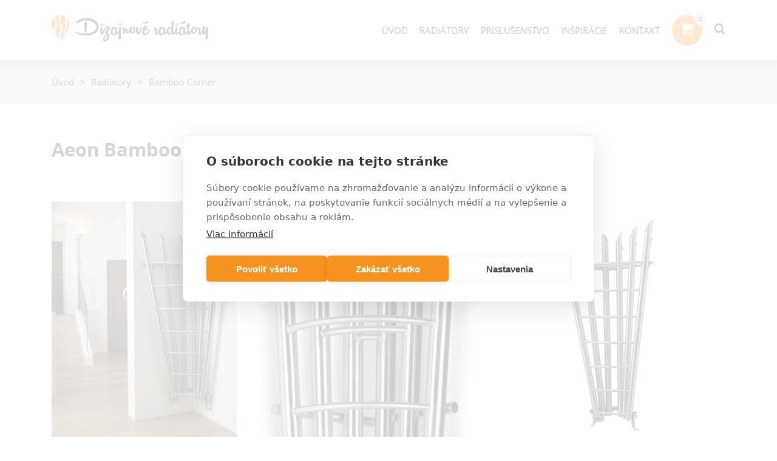

--- FILE ---
content_type: text/html; charset=UTF-8
request_url: https://dizajnoveradiatory.sk/produkt/124/vodny/bamboo-corner/1800-600-600/270
body_size: 11679
content:
<!DOCTYPE html>
<html>
<head>
    <meta charset="UTF-8"/>
    <meta http-equiv="x-ua-compatible" content="ie=edge"/>
    <meta name="viewport" content="width=device-width, initial-scale=1"/>
    <title>Aeon Bamboo Corner Vodný  | Dizajnoveradiatory.sk</title>

    <link rel="apple-touch-icon-precomposed" sizes="57x57" href="/images/favicon/apple-touch-icon-57x57.png"/>
    <link rel="apple-touch-icon-precomposed" sizes="114x114" href="/images/favicon/apple-touch-icon-114x114.png"/>
    <link rel="apple-touch-icon-precomposed" sizes="72x72" href="/images/favicon/apple-touch-icon-72x72.png"/>
    <link rel="apple-touch-icon-precomposed" sizes="144x144" href="/images/favicon/apple-touch-icon-144x144.png"/>
    <link rel="apple-touch-icon-precomposed" sizes="60x60" href="/images/favicon/apple-touch-icon-60x60.png"/>
    <link rel="apple-touch-icon-precomposed" sizes="120x120" href="/images/favicon/apple-touch-icon-120x120.png"/>
    <link rel="apple-touch-icon-precomposed" sizes="76x76" href="/images/favicon/apple-touch-icon-76x76.png"/>
    <link rel="apple-touch-icon-precomposed" sizes="152x152" href="/images/favicon/apple-touch-icon-152x152.png"/>
    <link rel="icon" type="image/png" href="/images/favicon/favicon-196x196.png" sizes="196x196"/>
    <link rel="icon" type="image/png" href="/images/favicon/favicon-96x96.png" sizes="96x96"/>
    <link rel="icon" type="image/png" href="/images/favicon/favicon-32x32.png" sizes="32x32"/>
    <link rel="icon" type="image/png" href="/images/favicon/favicon-16x16.png" sizes="16x16"/>
    <link rel="icon" type="image/png" href="/images/favicon/favicon-128.png" sizes="128x128"/>
    <meta name="application-name" content="&nbsp;"/>
    <meta name="msapplication-TileColor" content="#FFFFFF"/>
    <meta name="msapplication-TileImage" content="/images/favicon/mstile-144x144.png"/>
    <meta name="msapplication-square70x70logo" content="/images/favicon/mstile-70x70.png"/>
    <meta name="msapplication-square150x150logo" content="/images/favicon/mstile-150x150.png"/>
    <meta name="msapplication-wide310x150logo" content="/images/favicon/mstile-310x150.png"/>
    <meta name="msapplication-square310x310logo" content="/images/favicon/mstile-310x310.png"/>

        
    
    <link rel="stylesheet" href="/build/vendors~6f52c8f1.ae3b2706.css" /><link rel="stylesheet" href="/build/detail.bcb6fe44.css" />
</head>
<body>
<div class="lds-bg">
    <div class="lds-ripple">
        <div></div>
        <div></div>
    </div>
</div>

<main>
    
    <div class="js-product" data-product-heatway="vodny" data-product-id="124"
         data-product-slug="bamboo-corner" data-product-price="5354"
         data-product-price-dph="6585.42"></div>
    <div class="base-content">

        <div class="container detail-head">
            <h1>Aeon Bamboo Corner <span id="product_heatway_name">Vodný</span>
            </h1>
            <div class="banner">
                                            </div>
        </div>

        <div class="owl-wrapper container">
            <div class="owl-carousel owl-theme detail-product-owl">
                                    <div class="item">
                        <a href="https://dizajnoveradiatory.sk/media/cache/full_view/product/5c7566f0b8d5e_bamboo-corner.gif" data-caption="1">
                            <img src="https://dizajnoveradiatory.sk/media/cache/product_detail/product/5c7566f0b8d5e_bamboo-corner.gif "/>
                        </a>
                    </div>
                                    <div class="item">
                        <a href="https://dizajnoveradiatory.sk/media/cache/full_view/product/633564b642352.jpg" data-caption="1">
                            <img src="https://dizajnoveradiatory.sk/media/cache/product_detail/product/633564b642352.jpg "/>
                        </a>
                    </div>
                                <div class="item">
                    <a href="https://dizajnoveradiatory.sk/media/cache/full_view/product/aeon_bamboo_corner.jpg" data-caption="1">
                        <img src="https://dizajnoveradiatory.sk/media/cache/product_detail/product/aeon_bamboo_corner.jpg "/>
                    </a>
                </div>
            </div>
        </div>

        <form name="cart" method="post" id="cart_form" name="cart">
        <div class="container detail-description">
            <div class="coll-left">
                <p>Príroda je najväčším dizajnérom na svete. Bambusový nerezový rohový vertikálny dizajnový radiátor je krásnou replikou jednej z najtypickejších prírodných rastlín - bambusu.</p>
                <p class="manufacturer">
                    <strong>Dodanie:</strong> 3 - 4 týždne                </p>
                <p class="manufacturer">
                    <strong>Výrobca</strong>: <a
                            href="/produkty/aeon">Aeon</a>
                </p>
            </div>
            <div class="coll-right">
                <div class="social-media">
                    <div class="share">
                        <div><p>Zdieľať:</p></div>
                        <div>
                            <p class="fb"><a target="_blank"
                                             href="https://www.facebook.com/sharer/sharer.php?u=https://dizajnoveradiatory.sk/produkt/124/vodny/bamboo-corner/1800-600-600/270">
                                    <svg class="icon icon-facebook">
                                        <use xlink:href="#icon-facebook"></use>
                                    </svg>
                                    Facebook</a></p>

                            <p class="tw"><a target="_blank" href="#">
                                    <svg class="icon icon-twitter">
                                        <use xlink:href="#icon-twitter"></use>
                                    </svg>
                                    Twitter</a></p>

                            <p class="gp"><a target="_blank"
                                             href="https://plus.google.com/share?url=https://dizajnoveradiatory.sk/produkt/124/vodny/bamboo-corner/1800-600-600/270">
                                    <svg class="icon icon-google-plus">
                                        <use xlink:href="#icon-google-plus"></use>
                                    </svg>
                                    Google Plus</a></p>
                        </div>
                    </div>
                </div>
                <div class="product-price">
                                        <h2 class="price">
                        6 585,42 XXX
                        <span>s DPH</span></h2>
                    <p>(<span id="priceAll">5 354,00 XXX</span> bez DPH)</p>
                    <button class="btn btn-primary btn-lg">
                        <svg class="icon icon-shopping-cart">
                            <use xlink:href="#icon-shopping-cart"></use>
                        </svg>
                        Do košíka
                    </button>
                    <div class="show-more-in"></div>
                </div>
            </div>
        </div>

        <div class="detail-setting">
            <div class="container detail-row">

                <div class="detail-coll">

                    <div class="detail-button">
                        <h3 class="h4">MOŽNOSTI OHREVU</h3>
                    </div>
                    <div class="detail-product-heat">
                            <div data-heatway-slug="vodny" data-heatway-name="Vodný" class=" selected-item">
        <input type="radio" id="cart_heatWay_1" name="cart[heatWay]" value="1" checked="checked" />
        <label for="cart_heatWay_1">
            <div class="item water"><svg class="icon icon-tint"><use xlink:href="#icon-tint"></use></svg></div>
            <p>Vodný</p>
        </label>
    </div>
                    </div>
                </div>

                <div class="detail-coll">
                    <div class="detail-button">
                        <h3 class="h4">ZVOĽTE SI FAREBNÉ PREVEDENIE</h3>
                        <a class="btn btn-primary btn-sm" data-toggle="modal" data-target="#colorModal"
                           href="javascript:void(0)">ZOBRAZIŤ VŠETKO</a>
                    </div>
                    <div class="owl-wrapper">
                        <div class="owl-carousel owl-theme detail-product-color">
                                <div data-color-id="264" data-color="Brushed Matt" class="item ">
                    <div class="see-more">
                <a href="https://dizajnoveradiatory.sk/media/cache/full_view/color/5de0e09fdaec3_brushed.jpg" data-fancybox="gallery" data-caption="Brushed Matt">
                    <svg class="icon icon-info-circle"><use xlink:href="#icon-info"></use></svg>
                </a>
            </div>
                <input type="radio" id="cart_color_264" name="cart[color]" value="264" />
        <label for="cart_color_264">
                            <img class="lazy" data-src="https://dizajnoveradiatory.sk/media/cache/product_color/color/5de0e09fdaec3_brushed.jpg "/>
                        <p>Brushed Matt</p>
        </label>
    </div>
    <div data-color-id="270" data-color="Polished" class="item  selected-item">
                    <div class="see-more">
                <a href="https://dizajnoveradiatory.sk/media/cache/full_view/color/6009504fee957_polished-p.jpg" data-fancybox="gallery" data-caption="Polished">
                    <svg class="icon icon-info-circle"><use xlink:href="#icon-info"></use></svg>
                </a>
            </div>
                <input type="radio" id="cart_color_270" name="cart[color]" value="270" checked="checked" />
        <label for="cart_color_270">
                            <img class="lazy" data-src="https://dizajnoveradiatory.sk/media/cache/product_color/color/6009504fee957_polished-p.jpg "/>
                        <p>Polished</p>
        </label>
    </div>
                        </div>
                    </div>
                </div>
            </div>

            <div class="container detail-row">
                <div class="detail-coll">

                    <div class="detail-button">
                        <h3 class="h4">ROZMERY A VYKUROVACÍ VÝKON</h3>
                        <a class="btn btn-primary btn-sm" data-toggle="modal" data-target="#variationModal"
                           href="javascript:void(0)">ZOBRAZIŤ VŠETKO</a>
                    </div>

                    <div class="owl-wrapper">
                        <div class="owl-carousel owl-theme detail-product-dimension">
                                <div data-color="270" data-heatWay-name="Vodný" data-heatWay="vodny" data-width="600" data-height="1800" data-depth="600" data-power="1796" data-price="5354" data-price-dph="6585.42" class="item selected-item">
        <input type="radio" id="cart_productVariation_1262860" name="cart[productVariation]" value="1262860" checked="checked" />
        <label for="cart_productVariation_1262860">
            <div class="variation-wrapper">
                <div class="variation">
                    <svg width="15" height="45">
                        <rect width="15" height="45" style="fill:rgb(255,255,255);stroke-width:3;stroke:rgb(51,51,51)"/>
                    </svg>
                </div>
            </div>
            <p>1800×600×600 1796&nbsp;W<br /><strong> 6 585,42 XXX</strong></p>
        </label>
    </div>
                        </div>
                    </div>
                </div>

                <div class="detail-coll">

                    <div class="detail-button">
                        <h3 class="h4">TYPY PRIPOJENIA</h3>
                        <a class="btn btn-primary btn-sm" data-toggle="modal" data-target="#connectionModal"
                           href="javascript:void(0)">ZOBRAZIŤ VŠETKO</a>
                    </div>

                    <div class="owl-wrapper">
                        <div class="owl-carousel owl-theme detail-product-connection">
                                <div data-connection="AX"
         class="item  selected-item">
        <input type="radio" id="cart_valveType_7" name="cart[valveType]" value="7" checked="checked" />
        <label for="cart_valveType_7">
            <img class="lazy" data-src="https://dizajnoveradiatory.sk/media/cache/product_valve_type/valveType/AX.jpg"/>
            <p>AX</p>
        </label>
    </div>
                        </div>
                    </div>
                </div>

            </div>

                    </div>
        <div class="modal fade modal-detail" id="variationModal" tabindex="-1" role="dialog" aria-labelledby="exampleModalLabel" aria-hidden="true">
    <div class="modal-dialog" role="document">
        <div class="modal-content">
            <div class="modal-header">
                <button type="button" class="close" data-dismiss="modal" aria-label="Close">
                    <span aria-hidden="true">&times;</span>
                </button>
            </div>
            <div class="modal-body modal-detail-variation">
                   <div data-color="270" data-heatWay-name="Vodný" data-heatWay="vodny" data-width="600" data-height="1800" data-depth="600" data-power="1796" data-price="5354" data-price-dph="6585.42" class="item selected-item">
        
        <label for="cart_productVariation_1262860">
            <div class="variation-wrapper">
                <div class="variation">
                    <svg width="15" height="45">
                        <rect width="15" height="45" style="fill:rgb(255,255,255);stroke-width:3;stroke:rgb(51,51,51)"/>
                    </svg>
                </div>
            </div>
            <p>1800×600×600 1796&nbsp;W<br /><strong> 6 585,42 XXX</strong></p>
        </label>
    </div>
            </div>
            <div class="modal-footer">
            </div>
        </div>
    </div>
</div>        <div class="modal fade modal-detail" id="colorModal" tabindex="-1" role="dialog" aria-labelledby="exampleModalLabel"
     aria-hidden="true">
    <div class="modal-dialog modal-lg" role="document">
        <div class="modal-content">
            <div class="modal-header">
                <button type="button" class="close" data-dismiss="modal" aria-label="Close">
                    <span aria-hidden="true">&times;</span>
                </button>
            </div>
            <div class="modal-body modal-detail-color">
                                <div class="parent ">
                                            <div class="see-more">
                            <a href="https://dizajnoveradiatory.sk/media/cache/full_view/color/5de0e09fdaec3_brushed.jpg" data-fancybox="gallery" data-caption="Brushed Matt">
                                <svg class="icon icon-info-circle"><use xlink:href="#icon-info"></use></svg>
                            </a>
                        </div>
                                        <div class="item ">

                                                    <img class="lazy" data-src="https://dizajnoveradiatory.sk/media/cache/product_color/color/5de0e09fdaec3_brushed.jpg "/>
                                                <p>Brushed Matt</p>
                    </div>
                </div>
                                <div class="parent  info-selected">
                                            <div class="see-more">
                            <a href="https://dizajnoveradiatory.sk/media/cache/full_view/color/6009504fee957_polished-p.jpg" data-fancybox="gallery" data-caption="Polished">
                                <svg class="icon icon-info-circle"><use xlink:href="#icon-info"></use></svg>
                            </a>
                        </div>
                                        <div class="item  selected-item">

                                                    <img class="lazy" data-src="https://dizajnoveradiatory.sk/media/cache/product_color/color/6009504fee957_polished-p.jpg "/>
                                                <p>Polished</p>
                    </div>
                </div>
                            </div>
            <div class="modal-footer">
            </div>
        </div>
    </div>
</div>        <div class="modal fade modal-detail" id="connectionModal" tabindex="-1" role="dialog" aria-labelledby="exampleModalLabel"
     aria-hidden="true">
    <div class="modal-dialog" role="document">
        <div class="modal-content">
            <div class="modal-header">
                <button type="button" class="close" data-dismiss="modal" aria-label="Close">
                    <span aria-hidden="true">&times;</span>
                </button>
            </div>
            <div class="modal-body modal-detail-connection">
                                    <div class="item  selected-item">
                        
                        <img class="lazy" data-src="https://dizajnoveradiatory.sk/media/cache/product_valve_type/valveType/AX.jpg"/>
                        <p>AX</p>
                    </div>
                            </div>
            <div class="modal-footer">
            </div>
        </div>
    </div>
</div>        <div class="modal fade modal-detail" id="pluginModal" tabindex="-1" role="dialog" aria-labelledby="exampleModalLabel" aria-hidden="true">
    <div class="modal-dialog" role="document">
        <div class="modal-content">
            <div class="modal-header">
                <button type="button" class="close" data-dismiss="modal" aria-label="Close">
                    <span aria-hidden="true">&times;</span>
                </button>
            </div>
            <div class="modal-body">
                <h3>Termostatické Sety a Regulačné ventily</h3>
                <div class="modal-set">
                                    </div>

                <h3>Doplnky</h3>
                <div class="modal-addition">
                                    </div>
            </div>
            <div class="modal-footer">
                <a href="javascript:void(0)" data-dismiss="modal" aria-label="Close" class="btn btn-primary">Pokračovať</a>
            </div>
        </div>
    </div>
</div>
        <input type="hidden" id="cart_quantity" name="cart[quantity]" value="1" /><input type="hidden" id="cart__token" name="cart[_token]" value="LrdQojM1nEaPeOLqK29RRGMtLlsTqtM2SbtXQ-Uyppo" /></form>

        <nav id="read_more" class="base-nav-tabs responsive">
            <div class="container">
                <div class="nav nav-tabs" id="nav-tab" role="tablist">
                    <a class="nav-item nav-link active" id="nav-home-tab" data-toggle="tab" href="#nav-home" role="tab"
                       aria-controls="nav-home" aria-selected="true">Viac informácií</a>
                                                                            </div>
            </div>
        </nav>
        <div class="tab-content container" id="nav-tabContent">
            <div class="tab-pane fade show active" id="nav-home" role="tabpanel" aria-labelledby="nav-home-tab">
                <h3 class="h2">Aeon Bamboo Corner Vodný</h3>
                <p>Radiátory sa používali iba na vykurovanie domu a udržiavanie dobrých teplôt, teraz sa stali niečím, čím by ste sa mohli pochváliť. Aeon vytvorili niekoľko dych vyrážajúcich radiátorov, ktoré budú priťahovať pozornosť.</p>

<p>Nehrdzavejúca oceľ bude vždy módna, takže nech už potrebujete príťažlivý radiátor alebo vykurovací prvok z nehrdzavejúcej ocele, Aeon má pre vás riešenie. Navrhnutý tak, aby vylepšoval akýkoľvek interiérový priestor a poskytoval <strong>energeticky efektívne teplo.</strong></p>

<p>Tento výrobok sa dodáva v <strong>matnej </strong>alebo<strong> leštenej povrchovej úprave</strong>. Aeon Bamboo radiátor je <strong>dokonale štýlový </strong>a prináša nádherný pozoruhodný bod s fantastickým výkonom.</p>

<p>Táto sada dutých bambusových výhonkov v nástennej alebo rohovej verzii (Bamboo Corner) <strong>z nehrdzavejúcej ocele</strong> prinášajú do miestnosti okulahodiace potešenie. </p>

<p>K radiátoru je možnosť si objednať z príslušenstva súpravu ventilov a kryciu súpravu ventilov.</p>
            </div>

            <div class="tab-pane fade" id="nav-profile" role="tabpanel" aria-labelledby="nav-profile-tab">tab2</div>

                                </div>
    </div>

    <div class="breadcrumb">
        <div class="container">
            <ul>
                <li><a href="/">Úvod</a></li>
                <li><a href="/produkty">Radiátory</a></li>
                <li>Bamboo Corner</li>
            </ul>
        </div>
    </div>

    <div class="modal fade modal-search" id="noPluginModal" tabindex="-1" role="dialog"
         aria-labelledby="exampleModalLabel"
         aria-hidden="true">
        <div class="modal-dialog" role="document">
            <div class="modal-content">
                <div class="modal-header">
                    <h3 class="modal-title">určite nepotrebujete príslušenstvo ?</h3>
                    <button type="button" class="close" data-dismiss="modal" aria-label="Close">
                        <span aria-hidden="true">&times;</span>
                    </button>
                </div>
                <div class="modal-body modal-noplugin">
                    <p>K tovaru ste nepridali žiadne príslušenstvo</p>
                    <div class="row">
                        <div class="col-3">
                            <img class="lazy" data-src="/images/noplugin.jpg"/>
                        </div>
                        <div class="col-9">
                            <p class="text-left">
                                "Lorem ipsum dolor sit amet, consectetur adipiscing elit, sed do eiusmod tempor
                                incididunt ut labore et dolore magna aliqua. Ut enim ad minim veniam, quis nostrud
                                exercitation ullamco laboris nisi ut aliquip ex ea commodo consequat. Duis aute irure
                                dolor in reprehenderit in voluptate velit esse cillum dolore eu fugiat nulla pariatur. "
                            </p>
                        </div>
                    </div>
                </div>
                <div class="modal-footer">
                    <a href="javascript:void(0)" data-dismiss="modal" aria-label="Close"
                       class="btn btn-secondary btn-sm">Nepotrebujem</a>
                    <a id="openNoPlugin" class="btn btn-primary">Zobrazit ponuku</a>
                </div>
            </div>
        </div>
    </div>

    <div class="cart-top">
    <div class="colls container">
        <div class="coll-logo">
            <img class="lazy" data-src="/images/logo.png" alt="">
        </div>
        <div class="coll-right">
            <div class="coll">
                <div class="product-image">
                    <img class="lazy" data-src="https://dizajnoveradiatory.sk/media/cache/product_base/product/aeon_bamboo_corner.jpg"/>
                </div>
                <div class="product-name">
                    <strong>Bamboo Corner</strong> - <span id="cart_top_price_product">6 585,42 XXX</span><br/>
                    <span id="cart_top_color">Polished</span>, <span id="cart_top_height">1800</span>×<span id="cart_top_width">600</span>×<span id="cart_top_depth">600</span> <span id="cart_top_power">1796</span>W, <span id="cart_top_heatway">Vodný</span>, <span id="cart_top_connection">AX</span>
                </div>
            </div>
            <div class="coll prislusenstvo">
                <span class="cart-top-set"></span>
                <span class="cart-top-addition"></span>
            </div>
            <div class="coll">
                <span id="cart_top_price">6 585,42 XXX</span>
                <a id="cart_top_add" href="javascript:void(0)" class="btn btn-sm btn-primary">
                    <svg class="icon icon-search">
                        <use xlink:href="#icon-shopping-cart"></use>
                    </svg>
                    Do košíka</a>
            </div>
        </div>
    </div>
</div></main>
<header>
    <div class="container">
        <nav class="navbar">
            <a class="navbar-brand" href="/">
                <img src="/images/logo.png" alt="">
            </a>
            <button class="hamburger hamburger--elastic" type="button" aria-label="Menu" aria-controls="navigation">
                  <span class="hamburger-box">
                    <span class="hamburger-inner"></span>
                  </span>
            </button>
            <div data-counter="0" class="cart" data-toggle="modal" data-target="#cartModal">
                <svg class="icon icon-shopping-cart">
                    <use xlink:href="#icon-shopping-cart"></use>
                </svg>
            </div>
            <div class="search" data-toggle="modal" data-target="#searchModal">
                <svg class="icon icon-search">
                    <use xlink:href="#icon-search"></use>
                </svg>
            </div>
            <div class="navbar-nav">
                <ul>
                    <li class="nav-item active">
                        <a class="nav-link" href="/">Úvod</a>
                    </li>
                    <li class="nav-item">
                        <a class="nav-link" href="/kategoria">Radiátory</a>
                    </li>
                    <li class="nav-item">
                        <a class="nav-link" href="/prislusenstvo">Príslušenstvo</a>
                    </li>
                                        <li>
                        <a href="/gallery">Inšpirácie</a>
                    </li>
                    <li>
                        <a href="/kontakt">Kontakt</a>
                    </li>
                </ul>
            </div>
        </nav>
    </div>
</header>
<footer>
    <div class="footer-top">
        <div class="container">
            <div class="row">
                <div class="col-12 col-md-6 col-xl-3 cols">
                    <div class="footer-icon">
                        <svg class="icon icon-phone">
                            <use xlink:href="#icon-phone"></use>
                        </svg>
                    </div>
                    <div class="text-content">
                        <h3 class="h3-normal">Tel. objednávky</h3>
                        <p><strong class="gray-sliver">+421 918 919 713</strong></p>
                    </div>

                    <div class="footer-icon">
                        <svg class="icon icon-envelope">
                            <use xlink:href="#icon-envelope"></use>
                        </svg>
                    </div>
                    <div class="text-content">
                        <h3 class="h3-normal">Odborná poradňa</h3>
                        <p><strong class="gray-sliver">info@dizajnoveradiatory.sk</strong></p>
                    </div>
                </div>
                                    <div class="col-12 col-md-6 col-xl-3 cols">
                        <div class="footer-icon"><svg class="icon icon-thumbs-up"><use xlink:href="#icon-thumbs-up"></use></svg></div>
                        <div class="text-content">
                            <h3>Odborná poradňa</h3>
                            <p>Nenašli ste informácie, ktoré potrebujete? Sme Vám k dispozícii na telefóne alebo na e-maile.</p>
                        </div>
                    </div>
                                    <div class="col-12 col-md-6 col-xl-3 cols">
                        <div class="footer-icon"><svg class="icon icon-ils"><use xlink:href="#icon-ils"></use></svg></div>
                        <div class="text-content">
                            <h3>Radiátory na mieru</h3>
                            <p>Vieme sa prispôsobiť aj neštandardným požiadavkám, napíšte nám, budeme hľadať riešenie.</p>
                        </div>
                    </div>
                                    <div class="col-12 col-md-6 col-xl-3 cols">
                        <div class="footer-icon"><svg class="icon icon-truck"><use xlink:href="#icon-truck"></use></svg>
</div>
                        <div class="text-content">
                            <h3>Doprava zdarma</h3>
                            <p>Cena dopravy a dobierky je vždy zahrnutá v cene objednávaného radiátora alebo príslušenstva</p>
                        </div>
                    </div>
                            </div>
        </div>
    </div>

    <div class="footer-middle">
        <div class="container">
            <div class="row">
                <div class="col-12 col-sm-6 col-md-4 col-xl-3 cols">
                    <h4>KATEGÓRIE</h4>
                    <ul>
                                                    <li><a href="/produkty/dizajnove-radiatory">Dizajnové radiátory</a></li>
                                                    <li><a href="/produkty/kupelnove-radiatory">Kúpeľňové radiátory</a></li>
                                                    <li><a href="/produkty/nerezove-radiatory">Nerezové radiátory</a></li>
                                                    <li><a href="/produkty/chromovane-radiatory">Chrómované radiátory</a></li>
                                                    <li><a href="/produkty/elektricke-radiatory">Elektrické radiátory</a></li>
                                                    <li><a href="/produkty/retro-vintage-radiatory">Retro &amp; Vintage radiátory</a></li>
                                            </ul>
                </div>
                <div class="col-12 col-sm-6 col-md-4 col-xl-3 cols">
                    <h4>Informácie</h4>
                    <ul>
                                                    <li><a href="/stranka/obchodne-podmienky">Obchodné podmienky</a></li>
                                                    <li><a href="/stranka/reklamacny-poriadok">Reklamačný poriadok</a></li>
                                                    <li><a href="/stranka/informacie-o-doprave">Informácie o doprave</a></li>
                                                    <li><a href="/stranka/ochrana-sukromia">Ochrana súkromia</a></li>
                                            </ul>
                </div>

                <div class="col-12 col-sm-6 col-md-4 col-xl-3 cols">
                                                                                                        <div id="fb-root"></div>
                                <script>(function (d, s, id) {
                                        var js, fjs = d.getElementsByTagName(s)[0];
                                        if (d.getElementById(id)) return;
                                        js = d.createElement(s);
                                        js.id = id;
                                        js.src = "//connect.facebook.net/sk_SK/sdk.js#xfbml=1&version=v2.10&appId=220755631661954";
                                        fjs.parentNode.insertBefore(js, fjs);
                                    }(document, 'script', 'facebook-jssdk'));</script>
                                <div class="fb-page" data-href="https://www.facebook.com/Termaheat.radiatory/" data-tabs="timeline" data-height="250" data-small-header="false" data-adapt-container-width="true" data-hide-cover="false" data-show-facepile="true">
                                    <blockquote cite="https://www.facebook.com/Termaheat.radiatory/" class="fb-xfbml-parse-ignore"><a href="https://www.facebook.com/Termaheat.radiatory/">Moderné a štýlové elektrické krby</a></blockquote>
                                </div>
                                                                                        </div>

                <div class="col-12 col-xl-3 cols">
                    <h4>ODBER NOVINIEK</h4>
                    <p class="gray-sliver">Zadajte svoju e-mailovú adresu a budete vždy informovaný o aktuálnych
                        akciách, novinkách a
                        zľavách z našej ponuky dizajnových radiátorov.</p>

                                    </div>
            </div>
        </div>
    </div>
    <div class="footer-bottom">
        <div class="container">
            COPYRIGHT © DIZAJNOVÉ RADIÁTORY 2026 WEBSITE BY <a target="_blank" href="https://firodesign.eu"><em>FIRO DESIGN</em></a>
        </div>
    </div>
</footer>

<div class="search-header">
    <form name="form" method="get" action="/hladaj" name="form" id="search_form">
<div class="container search-header-container">
    <input type="search" id="form_q" name="form[q]" class="form-control-sm form-control" />
    <a href="javascript:void(0)" class="search-exit"><svg class="icon icon-search"><use xlink:href="#icon-close"></use></svg></a>
</div>
<input type="hidden" id="form__token" name="form[_token]" value="1lI0o3cb77LHkmLMLpA_N1OuIqdIM8qBd2J2CX47H9k" /></form>
    <div class="container search-result"></div>
</div>

<!-- Modal -->
<div class="modal fade" id="cartModal" tabindex="-1" role="dialog" aria-labelledby="exampleModalLabel"
     aria-hidden="true">
    <div class="modal-dialog" role="document">
        <div class="modal-content">
            <div class="modal-header">
                <button type="button" class="close" data-dismiss="modal" aria-label="Close">
                    <span aria-hidden="true">&times;</span>
                </button>
            </div>
            <div class="modal-body">
                    <div class="alert-info">V košíku sa momentálne nenachádza žiaden tovar.</div>

            </div>
            <div class="modal-footer">
                            </div>
        </div>
    </div>
</div>

<svg aria-hidden="true" style="position: absolute; width: 0; height: 0; overflow: hidden;" version="1.1" xmlns="http://www.w3.org/2000/svg" xmlns:xlink="http://www.w3.org/1999/xlink">
                <defs>
            <symbol id="icon-envelope" viewBox="0 0 28 28">
                <title>envelope</title>
                <path d="M28 11.094v12.406c0 1.375-1.125 2.5-2.5 2.5h-23c-1.375 0-2.5-1.125-2.5-2.5v-12.406c0.469 0.516 1 0.969 1.578 1.359 2.594 1.766 5.219 3.531 7.766 5.391 1.313 0.969 2.938 2.156 4.641 2.156h0.031c1.703 0 3.328-1.188 4.641-2.156 2.547-1.844 5.172-3.625 7.781-5.391 0.562-0.391 1.094-0.844 1.563-1.359zM28 6.5c0 1.75-1.297 3.328-2.672 4.281-2.438 1.687-4.891 3.375-7.313 5.078-1.016 0.703-2.734 2.141-4 2.141h-0.031c-1.266 0-2.984-1.437-4-2.141-2.422-1.703-4.875-3.391-7.297-5.078-1.109-0.75-2.688-2.516-2.688-3.938 0-1.531 0.828-2.844 2.5-2.844h23c1.359 0 2.5 1.125 2.5 2.5z"></path>
            </symbol>
            <symbol id="icon-phone" viewBox="0 0 22 28">
                <title>phone</title>
                <path d="M22 19.375c0 0.562-0.25 1.656-0.484 2.172-0.328 0.766-1.203 1.266-1.906 1.656-0.922 0.5-1.859 0.797-2.906 0.797-1.453 0-2.766-0.594-4.094-1.078-0.953-0.344-1.875-0.766-2.734-1.297-2.656-1.641-5.859-4.844-7.5-7.5-0.531-0.859-0.953-1.781-1.297-2.734-0.484-1.328-1.078-2.641-1.078-4.094 0-1.047 0.297-1.984 0.797-2.906 0.391-0.703 0.891-1.578 1.656-1.906 0.516-0.234 1.609-0.484 2.172-0.484 0.109 0 0.219 0 0.328 0.047 0.328 0.109 0.672 0.875 0.828 1.188 0.5 0.891 0.984 1.797 1.5 2.672 0.25 0.406 0.719 0.906 0.719 1.391 0 0.953-2.828 2.344-2.828 3.187 0 0.422 0.391 0.969 0.609 1.344 1.578 2.844 3.547 4.813 6.391 6.391 0.375 0.219 0.922 0.609 1.344 0.609 0.844 0 2.234-2.828 3.187-2.828 0.484 0 0.984 0.469 1.391 0.719 0.875 0.516 1.781 1 2.672 1.5 0.313 0.156 1.078 0.5 1.188 0.828 0.047 0.109 0.047 0.219 0.047 0.328z"></path>
            </symbol>
            <symbol id="icon-thumbs-up" viewBox="0 0 25 28">
                <title>thumbs-up</title>
                <path d="M4 21c0-0.547-0.453-1-1-1-0.562 0-1 0.453-1 1 0 0.562 0.438 1 1 1 0.547 0 1-0.438 1-1zM6.5 13v10c0 0.547-0.453 1-1 1h-4.5c-0.547 0-1-0.453-1-1v-10c0-0.547 0.453-1 1-1h4.5c0.547 0 1 0.453 1 1zM25 13c0 0.828-0.328 1.719-0.859 2.328 0.172 0.5 0.234 0.969 0.234 1.188 0.031 0.781-0.203 1.516-0.672 2.141 0.172 0.578 0.172 1.203 0 1.828-0.156 0.578-0.453 1.094-0.844 1.469 0.094 1.172-0.172 2.125-0.766 2.828-0.672 0.797-1.703 1.203-3.078 1.219h-2.016c-2.234 0-4.344-0.734-6.031-1.313-0.984-0.344-1.922-0.672-2.469-0.688-0.531-0.016-1-0.453-1-1v-10.016c0-0.516 0.438-0.953 0.953-1 0.578-0.047 2.078-1.906 2.766-2.812 0.562-0.719 1.094-1.391 1.578-1.875 0.609-0.609 0.781-1.547 0.969-2.453 0.172-0.922 0.359-1.891 1.031-2.547 0.187-0.187 0.438-0.297 0.703-0.297 3.5 0 3.5 2.797 3.5 4 0 1.281-0.453 2.188-0.875 3-0.172 0.344-0.328 0.5-0.453 1h4.328c1.625 0 3 1.375 3 3z"></path>
            </symbol>
            <symbol id="icon-truck" viewBox="0 0 29 28">
                <title>truck</title>
                <path d="M10 22c0-1.094-0.906-2-2-2s-2 0.906-2 2 0.906 2 2 2 2-0.906 2-2zM4 14h6v-4h-2.469c-0.063 0-0.297 0.094-0.344 0.141l-3.047 3.047c-0.047 0.047-0.141 0.281-0.141 0.344v0.469zM24 22c0-1.094-0.906-2-2-2s-2 0.906-2 2 0.906 2 2 2 2-0.906 2-2zM28 5v16c0 1.156-1.219 1-2 1 0 2.203-1.797 4-4 4s-4-1.797-4-4h-6c0 2.203-1.797 4-4 4s-4-1.797-4-4h-1c-0.781 0-2 0.156-2-1 0-0.547 0.453-1 1-1v-5c0-1.109-0.156-2.344 0.703-3.203l3.094-3.094c0.391-0.391 1.141-0.703 1.703-0.703h2.5v-3c0-0.547 0.453-1 1-1h16c0.547 0 1 0.453 1 1z"></path>
            </symbol>
            <symbol id="icon-ils" viewBox="0 0 21 28">
                <title>ils</title>
                <path d="M15.5 9.75v7.75c0 0.281-0.219 0.5-0.5 0.5h-2.5c-0.281 0-0.5-0.219-0.5-0.5v-7.75c0-2.344-1.906-4.25-4.25-4.25h-4.25v18c0 0.281-0.219 0.5-0.5 0.5h-2.5c-0.281 0-0.5-0.219-0.5-0.5v-21c0-0.281 0.219-0.5 0.5-0.5h7.25c4.281 0 7.75 3.469 7.75 7.75zM21.5 2.5v13.75c0 4.281-3.469 7.75-7.75 7.75h-7.25c-0.281 0-0.5-0.219-0.5-0.5v-15c0-0.281 0.219-0.5 0.5-0.5h2.5c0.281 0 0.5 0.219 0.5 0.5v12h4.25c2.344 0 4.25-1.906 4.25-4.25v-13.75c0-0.281 0.219-0.5 0.5-0.5h2.5c0.281 0 0.5 0.219 0.5 0.5z"></path>
            </symbol>
            <symbol id="icon-check" viewBox="0 0 28 28">
                <title>check</title>
                <path d="M26.109 8.844c0 0.391-0.156 0.781-0.438 1.062l-13.438 13.438c-0.281 0.281-0.672 0.438-1.062 0.438s-0.781-0.156-1.062-0.438l-7.781-7.781c-0.281-0.281-0.438-0.672-0.438-1.062s0.156-0.781 0.438-1.062l2.125-2.125c0.281-0.281 0.672-0.438 1.062-0.438s0.781 0.156 1.062 0.438l4.594 4.609 10.25-10.266c0.281-0.281 0.672-0.438 1.062-0.438s0.781 0.156 1.062 0.438l2.125 2.125c0.281 0.281 0.438 0.672 0.438 1.062z"></path>
            </symbol>
            <symbol id="icon-close" viewBox="0 0 22 28">
                <title>close</title>
                <path d="M20.281 20.656c0 0.391-0.156 0.781-0.438 1.062l-2.125 2.125c-0.281 0.281-0.672 0.438-1.062 0.438s-0.781-0.156-1.062-0.438l-4.594-4.594-4.594 4.594c-0.281 0.281-0.672 0.438-1.062 0.438s-0.781-0.156-1.062-0.438l-2.125-2.125c-0.281-0.281-0.438-0.672-0.438-1.062s0.156-0.781 0.438-1.062l4.594-4.594-4.594-4.594c-0.281-0.281-0.438-0.672-0.438-1.062s0.156-0.781 0.438-1.062l2.125-2.125c0.281-0.281 0.672-0.438 1.062-0.438s0.781 0.156 1.062 0.438l4.594 4.594 4.594-4.594c0.281-0.281 0.672-0.438 1.062-0.438s0.781 0.156 1.062 0.438l2.125 2.125c0.281 0.281 0.438 0.672 0.438 1.062s-0.156 0.781-0.438 1.062l-4.594 4.594 4.594 4.594c0.281 0.281 0.438 0.672 0.438 1.062z"></path>
            </symbol>
        </defs>
        <defs>
            <symbol id="icon-shopping-cart" viewBox="0 0 26 28">
                <title>shopping-cart</title>
                <path d="M10 24c0 1.094-0.906 2-2 2s-2-0.906-2-2 0.906-2 2-2 2 0.906 2 2zM24 24c0 1.094-0.906 2-2 2s-2-0.906-2-2 0.906-2 2-2 2 0.906 2 2zM26 7v8c0 0.5-0.391 0.938-0.891 1l-16.312 1.906c0.078 0.359 0.203 0.719 0.203 1.094 0 0.359-0.219 0.688-0.375 1h14.375c0.547 0 1 0.453 1 1s-0.453 1-1 1h-16c-0.547 0-1-0.453-1-1 0-0.484 0.703-1.656 0.953-2.141l-2.766-12.859h-3.187c-0.547 0-1-0.453-1-1s0.453-1 1-1h4c1.047 0 1.078 1.25 1.234 2h18.766c0.547 0 1 0.453 1 1z"></path>
            </symbol>
        </defs>
        <defs>
            <symbol id="icon-search" viewBox="0 0 26 28">
                <title>search</title>
                <path d="M18 13c0-3.859-3.141-7-7-7s-7 3.141-7 7 3.141 7 7 7 7-3.141 7-7zM26 26c0 1.094-0.906 2-2 2-0.531 0-1.047-0.219-1.406-0.594l-5.359-5.344c-1.828 1.266-4.016 1.937-6.234 1.937-6.078 0-11-4.922-11-11s4.922-11 11-11 11 4.922 11 11c0 2.219-0.672 4.406-1.937 6.234l5.359 5.359c0.359 0.359 0.578 0.875 0.578 1.406z"></path>
            </symbol>
        </defs>
        <defs>
            <symbol id="icon-trash" viewBox="0 0 22 28">
                <title>trash</title>
                <path d="M8 21.5v-11c0-0.281-0.219-0.5-0.5-0.5h-1c-0.281 0-0.5 0.219-0.5 0.5v11c0 0.281 0.219 0.5 0.5 0.5h1c0.281 0 0.5-0.219 0.5-0.5zM12 21.5v-11c0-0.281-0.219-0.5-0.5-0.5h-1c-0.281 0-0.5 0.219-0.5 0.5v11c0 0.281 0.219 0.5 0.5 0.5h1c0.281 0 0.5-0.219 0.5-0.5zM16 21.5v-11c0-0.281-0.219-0.5-0.5-0.5h-1c-0.281 0-0.5 0.219-0.5 0.5v11c0 0.281 0.219 0.5 0.5 0.5h1c0.281 0 0.5-0.219 0.5-0.5zM7.5 6h7l-0.75-1.828c-0.047-0.063-0.187-0.156-0.266-0.172h-4.953c-0.094 0.016-0.219 0.109-0.266 0.172zM22 6.5v1c0 0.281-0.219 0.5-0.5 0.5h-1.5v14.812c0 1.719-1.125 3.187-2.5 3.187h-13c-1.375 0-2.5-1.406-2.5-3.125v-14.875h-1.5c-0.281 0-0.5-0.219-0.5-0.5v-1c0-0.281 0.219-0.5 0.5-0.5h4.828l1.094-2.609c0.313-0.766 1.25-1.391 2.078-1.391h5c0.828 0 1.766 0.625 2.078 1.391l1.094 2.609h4.828c0.281 0 0.5 0.219 0.5 0.5z"></path>
            </symbol>
        </defs>
    

    <defs>
        <symbol id="icon-file-pdf-o" viewBox="0 0 24 28">
            <title>file-pdf-o</title>
            <path d="M22.937 5.938c0.578 0.578 1.062 1.734 1.062 2.562v18c0 0.828-0.672 1.5-1.5 1.5h-21c-0.828 0-1.5-0.672-1.5-1.5v-25c0-0.828 0.672-1.5 1.5-1.5h14c0.828 0 1.984 0.484 2.562 1.062zM16 2.125v5.875h5.875c-0.094-0.266-0.234-0.531-0.344-0.641l-4.891-4.891c-0.109-0.109-0.375-0.25-0.641-0.344zM22 26v-16h-6.5c-0.828 0-1.5-0.672-1.5-1.5v-6.5h-12v24h20zM13.969 16.734c0.391 0.313 0.828 0.594 1.312 0.875 0.656-0.078 1.266-0.109 1.828-0.109 1.047 0 2.375 0.125 2.766 0.766 0.109 0.156 0.203 0.438 0.031 0.812-0.016 0.016-0.031 0.047-0.047 0.063v0.016c-0.047 0.281-0.281 0.594-1.109 0.594-1 0-2.516-0.453-3.828-1.141-2.172 0.234-4.453 0.719-6.125 1.297-1.609 2.75-2.844 4.094-3.781 4.094-0.156 0-0.297-0.031-0.438-0.109l-0.375-0.187c-0.047-0.016-0.063-0.047-0.094-0.078-0.078-0.078-0.141-0.25-0.094-0.562 0.156-0.719 1-1.922 2.938-2.938 0.125-0.078 0.281-0.031 0.359 0.094 0.016 0.016 0.031 0.047 0.031 0.063 0.484-0.797 1.047-1.813 1.672-3.078 0.703-1.406 1.25-2.781 1.625-4.094-0.5-1.703-0.656-3.453-0.375-4.484 0.109-0.391 0.344-0.625 0.656-0.625h0.344c0.234 0 0.422 0.078 0.547 0.234 0.187 0.219 0.234 0.562 0.141 1.062-0.016 0.047-0.031 0.094-0.063 0.125 0.016 0.047 0.016 0.078 0.016 0.125v0.469c-0.016 0.984-0.031 1.922-0.219 3 0.547 1.641 1.359 2.969 2.281 3.719zM4.969 23.156c0.469-0.219 1.141-0.891 2.141-2.469-1.172 0.906-1.906 1.937-2.141 2.469zM11.188 8.781c-0.156 0.438-0.156 1.188-0.031 2.063 0.047-0.25 0.078-0.484 0.109-0.688 0.031-0.266 0.078-0.484 0.109-0.672 0.016-0.047 0.031-0.078 0.063-0.125-0.016-0.016-0.016-0.047-0.031-0.078-0.016-0.281-0.109-0.453-0.203-0.562 0 0.031-0.016 0.047-0.016 0.063zM9.25 19.109c1.375-0.547 2.906-0.984 4.438-1.266-0.156-0.125-0.313-0.234-0.453-0.359-0.766-0.672-1.453-1.609-1.984-2.75-0.297 0.953-0.734 1.969-1.297 3.078-0.234 0.438-0.469 0.875-0.703 1.297zM19.344 18.859c-0.078-0.078-0.484-0.375-2.188-0.375 0.766 0.281 1.469 0.438 1.937 0.438 0.141 0 0.219 0 0.281-0.016 0-0.016-0.016-0.031-0.031-0.047z"></path>
        </symbol>
        <symbol id="icon-plug" viewBox="0 0 28 28">
            <title>plug</title>
            <path d="M27.422 7.078c0.766 0.781 0.766 2.047 0 2.828l-6.266 6.25 2.344 2.344-2.5 2.5c-3.422 3.422-8.641 3.906-12.516 1.344l-5.656 5.656h-2.828v-2.828l5.656-5.656c-2.562-3.875-2.078-9.094 1.344-12.516l2.5-2.5 2.344 2.344 6.25-6.266c0.781-0.766 2.047-0.766 2.828 0 0.781 0.781 0.781 2.063 0 2.828l-6.25 6.266 3.656 3.656 6.266-6.25c0.781-0.781 2.047-0.781 2.828 0z"></path>
        </symbol>
        <symbol id="icon-tint" viewBox="0 0 16 28">
            <title>tint</title>
            <path d="M8 18c0-0.391-0.125-0.766-0.313-1.078-0.203-0.313-1.031-1.375-1.359-2.422-0.047-0.172-0.203-0.25-0.328-0.25s-0.281 0.078-0.328 0.25c-0.328 1.047-1.156 2.109-1.359 2.422-0.187 0.313-0.313 0.688-0.313 1.078 0 1.109 0.891 2 2 2s2-0.891 2-2zM16 16c0 4.422-3.578 8-8 8s-8-3.578-8-8c0-1.578 0.484-3.047 1.266-4.297 0.797-1.25 4.141-5.484 5.406-9.703 0.203-0.672 0.828-1 1.328-1s1.141 0.328 1.328 1c1.266 4.219 4.609 8.453 5.406 9.703s1.266 2.719 1.266 4.297z"></path>
        </symbol>
        <symbol id="icon-google-plus" viewBox="0 0 36 28">
            <title>google-plus</title>
            <path d="M22.453 14.266c0 6.547-4.391 11.188-11 11.188-6.328 0-11.453-5.125-11.453-11.453s5.125-11.453 11.453-11.453c3.094 0 5.672 1.125 7.672 3l-3.109 2.984c-0.844-0.812-2.328-1.766-4.562-1.766-3.906 0-7.094 3.234-7.094 7.234s3.187 7.234 7.094 7.234c4.531 0 6.234-3.266 6.5-4.937h-6.5v-3.938h10.813c0.109 0.578 0.187 1.156 0.187 1.906zM36 12.359v3.281h-3.266v3.266h-3.281v-3.266h-3.266v-3.281h3.266v-3.266h3.281v3.266h3.266z"></path>
        </symbol>
        <symbol id="icon-twitter" viewBox="0 0 26 28">
            <title>twitter</title>
            <path d="M25.312 6.375c-0.688 1-1.547 1.891-2.531 2.609 0.016 0.219 0.016 0.438 0.016 0.656 0 6.672-5.078 14.359-14.359 14.359-2.859 0-5.516-0.828-7.75-2.266 0.406 0.047 0.797 0.063 1.219 0.063 2.359 0 4.531-0.797 6.266-2.156-2.219-0.047-4.078-1.5-4.719-3.5 0.313 0.047 0.625 0.078 0.953 0.078 0.453 0 0.906-0.063 1.328-0.172-2.312-0.469-4.047-2.5-4.047-4.953v-0.063c0.672 0.375 1.453 0.609 2.281 0.641-1.359-0.906-2.25-2.453-2.25-4.203 0-0.938 0.25-1.797 0.688-2.547 2.484 3.062 6.219 5.063 10.406 5.281-0.078-0.375-0.125-0.766-0.125-1.156 0-2.781 2.25-5.047 5.047-5.047 1.453 0 2.766 0.609 3.687 1.594 1.141-0.219 2.234-0.641 3.203-1.219-0.375 1.172-1.172 2.156-2.219 2.781 1.016-0.109 2-0.391 2.906-0.781z"></path>
        </symbol>
        <symbol id="icon-facebook" viewBox="0 0 16 28">
            <title>facebook</title>
            <path d="M14.984 0.187v4.125h-2.453c-1.922 0-2.281 0.922-2.281 2.25v2.953h4.578l-0.609 4.625h-3.969v11.859h-4.781v-11.859h-3.984v-4.625h3.984v-3.406c0-3.953 2.422-6.109 5.953-6.109 1.687 0 3.141 0.125 3.563 0.187z"></path>
        </symbol>
        <symbol id="icon-sort-amount-desc" viewBox="0 0 28 28">
            <title>sort-amount-desc</title>
            <path d="M19 24.5v3c0 0.281-0.219 0.5-0.5 0.5h-4c-0.281 0-0.5-0.219-0.5-0.5v-3c0-0.281 0.219-0.5 0.5-0.5h4c0.281 0 0.5 0.219 0.5 0.5zM11.5 22.5c0 0.141-0.063 0.266-0.156 0.375l-4.984 4.984c-0.109 0.094-0.234 0.141-0.359 0.141s-0.25-0.047-0.359-0.141l-5-5c-0.141-0.156-0.187-0.359-0.109-0.547s0.266-0.313 0.469-0.313h3v-21.5c0-0.281 0.219-0.5 0.5-0.5h3c0.281 0 0.5 0.219 0.5 0.5v21.5h3c0.281 0 0.5 0.219 0.5 0.5zM22 16.5v3c0 0.281-0.219 0.5-0.5 0.5h-7c-0.281 0-0.5-0.219-0.5-0.5v-3c0-0.281 0.219-0.5 0.5-0.5h7c0.281 0 0.5 0.219 0.5 0.5zM25 8.5v3c0 0.281-0.219 0.5-0.5 0.5h-10c-0.281 0-0.5-0.219-0.5-0.5v-3c0-0.281 0.219-0.5 0.5-0.5h10c0.281 0 0.5 0.219 0.5 0.5zM28 0.5v3c0 0.281-0.219 0.5-0.5 0.5h-13c-0.281 0-0.5-0.219-0.5-0.5v-3c0-0.281 0.219-0.5 0.5-0.5h13c0.281 0 0.5 0.219 0.5 0.5z"></path>
        </symbol>
        <symbol id="icon-print" viewBox="0 0 26 28">
            <title>print</title>
            <path d="M6 24h14v-4h-14v4zM6 14h14v-6h-2.5c-0.828 0-1.5-0.672-1.5-1.5v-2.5h-10v10zM24 15c0-0.547-0.453-1-1-1s-1 0.453-1 1 0.453 1 1 1 1-0.453 1-1zM26 15v6.5c0 0.266-0.234 0.5-0.5 0.5h-3.5v2.5c0 0.828-0.672 1.5-1.5 1.5h-15c-0.828 0-1.5-0.672-1.5-1.5v-2.5h-3.5c-0.266 0-0.5-0.234-0.5-0.5v-6.5c0-1.641 1.359-3 3-3h1v-8.5c0-0.828 0.672-1.5 1.5-1.5h10.5c0.828 0 1.969 0.469 2.562 1.062l2.375 2.375c0.594 0.594 1.062 1.734 1.062 2.562v4h1c1.641 0 3 1.359 3 3z"></path>
        </symbol>
        <symbol id="icon-chevron-left" viewBox="0 0 21 28">
            <title>chevron-left</title>
            <path d="M18.297 4.703l-8.297 8.297 8.297 8.297c0.391 0.391 0.391 1.016 0 1.406l-2.594 2.594c-0.391 0.391-1.016 0.391-1.406 0l-11.594-11.594c-0.391-0.391-0.391-1.016 0-1.406l11.594-11.594c0.391-0.391 1.016-0.391 1.406 0l2.594 2.594c0.391 0.391 0.391 1.016 0 1.406z"></path>
        </symbol>
        <symbol id="icon-chevron-right" viewBox="0 0 19 28">
            <title>chevron-right</title>
            <path d="M17.297 13.703l-11.594 11.594c-0.391 0.391-1.016 0.391-1.406 0l-2.594-2.594c-0.391-0.391-0.391-1.016 0-1.406l8.297-8.297-8.297-8.297c-0.391-0.391-0.391-1.016 0-1.406l2.594-2.594c0.391-0.391 1.016-0.391 1.406 0l11.594 11.594c0.391 0.391 0.391 1.016 0 1.406z"></path>
        </symbol>
        <symbol id="icon-info" viewBox="0 0 10 28">
            <title>info</title>
            <path d="M10 21v2c0 0.547-0.453 1-1 1h-8c-0.547 0-1-0.453-1-1v-2c0-0.547 0.453-1 1-1h1v-6h-1c-0.547 0-1-0.453-1-1v-2c0-0.547 0.453-1 1-1h6c0.547 0 1 0.453 1 1v9h1c0.547 0 1 0.453 1 1zM8 3v3c0 0.547-0.453 1-1 1h-4c-0.547 0-1-0.453-1-1v-3c0-0.547 0.453-1 1-1h4c0.547 0 1 0.453 1 1z"></path>
        </symbol>
    </defs>
</svg>

                <!-- Global site tag (gtag.js) - Google Analytics -->
        <script async src="https://www.googletagmanager.com/gtag/js?id=UA-61479063-9"></script>
            <script>
                window.dataLayer = window.dataLayer || [];
                function gtag(){dataLayer.push(arguments);}
                gtag('js', new Date());

                gtag('config', 'UA-61479063-9');
            </script>

    <script type='text/javascript'>
        window.smartlook||(function(d) {
            var o=smartlook=function(){ o.api.push(arguments)},h=d.getElementsByTagName('head')[0];
            var c=d.createElement('script');o.api=new Array();c.async=true;c.type='text/javascript';
            c.charset='utf-8';c.src='https://rec.smartlook.com/recorder.js';h.appendChild(c);
        })(document);
        smartlook('init', 'a11400a1b46c42589159f2a65347c6b54875c9ec');
    </script>

   <script src="https://cdn.cookiehub.eu/c2/ea597df1.js"></script>
   <script type="text/javascript">
     document.addEventListener("DOMContentLoaded", function(event) {
       var cpm = {};
       window.cookiehub.load(cpm);
    });
  </script>

    
    <script src="/build/runtime.d41d8cd9.js"></script><script src="/build/vendors~2b024137.2344114a.js"></script><script src="/build/vendors~6f52c8f1.947d2b40.js"></script><script src="/build/detail.c8f2b638.js"></script>
</body>
</html>


--- FILE ---
content_type: text/css
request_url: https://dizajnoveradiatory.sk/build/detail.bcb6fe44.css
body_size: 17205
content:
body.compensate-for-scrollbar{overflow:hidden}.fancybox-active{height:auto}.fancybox-is-hidden{left:-9999px;margin:0;position:absolute!important;top:-9999px;visibility:hidden}.fancybox-container{-webkit-backface-visibility:hidden;height:100%;left:0;outline:none;position:fixed;-webkit-tap-highlight-color:transparent;top:0;-ms-touch-action:manipulation;touch-action:manipulation;-webkit-transform:translateZ(0);transform:translateZ(0);width:100%;z-index:99992}.fancybox-container *{-webkit-box-sizing:border-box;box-sizing:border-box}.fancybox-bg,.fancybox-inner,.fancybox-outer,.fancybox-stage{bottom:0;left:0;position:absolute;right:0;top:0}.fancybox-outer{-webkit-overflow-scrolling:touch;overflow-y:auto}.fancybox-bg{background:#1e1e1e;opacity:0;-webkit-transition-duration:inherit;transition-duration:inherit;-webkit-transition-property:opacity;transition-property:opacity;-webkit-transition-timing-function:cubic-bezier(.47,0,.74,.71);transition-timing-function:cubic-bezier(.47,0,.74,.71)}.fancybox-is-open .fancybox-bg{opacity:.9;-webkit-transition-timing-function:cubic-bezier(.22,.61,.36,1);transition-timing-function:cubic-bezier(.22,.61,.36,1)}.fancybox-caption,.fancybox-infobar,.fancybox-navigation .fancybox-button,.fancybox-toolbar{direction:ltr;opacity:0;position:absolute;-webkit-transition:opacity .25s ease,visibility 0s ease .25s;transition:opacity .25s ease,visibility 0s ease .25s;visibility:hidden;z-index:99997}.fancybox-show-caption .fancybox-caption,.fancybox-show-infobar .fancybox-infobar,.fancybox-show-nav .fancybox-navigation .fancybox-button,.fancybox-show-toolbar .fancybox-toolbar{opacity:1;-webkit-transition:opacity .25s ease 0s,visibility 0s ease 0s;transition:opacity .25s ease 0s,visibility 0s ease 0s;visibility:visible}.fancybox-infobar{color:#ccc;font-size:.86667rem;-webkit-font-smoothing:subpixel-antialiased;height:44px;left:0;line-height:44px;min-width:44px;mix-blend-mode:difference;padding:0 .66667rem;pointer-events:none;top:0;-webkit-touch-callout:none;-webkit-user-select:none;-moz-user-select:none;-ms-user-select:none;user-select:none}.fancybox-toolbar{right:0;top:0}.fancybox-stage{direction:ltr;overflow:visible;-webkit-transform:translateZ(0);transform:translateZ(0);z-index:99994}.fancybox-is-open .fancybox-stage{overflow:hidden}.fancybox-slide{-webkit-backface-visibility:hidden;display:none;height:100%;left:0;outline:none;overflow:auto;-webkit-overflow-scrolling:touch;padding:2.93333rem;position:absolute;text-align:center;top:0;-webkit-transition-property:opacity,-webkit-transform;transition-property:opacity,-webkit-transform;transition-property:transform,opacity;transition-property:transform,opacity,-webkit-transform;white-space:normal;width:100%;z-index:99994}.fancybox-slide:before{content:"";display:inline-block;font-size:0;height:100%;vertical-align:middle;width:0}.fancybox-is-sliding .fancybox-slide,.fancybox-slide--current,.fancybox-slide--next,.fancybox-slide--previous{display:block}.fancybox-slide--image{overflow:hidden;padding:2.93333rem 0}.fancybox-slide--image:before{display:none}.fancybox-slide--html{padding:.4rem}.fancybox-content{background:#fff;display:inline-block;margin:0;max-width:100%;overflow:auto;-webkit-overflow-scrolling:touch;padding:2.93333rem;position:relative;text-align:left;vertical-align:middle}.fancybox-slide--image .fancybox-content{-webkit-animation-timing-function:cubic-bezier(.5,0,.14,1);animation-timing-function:cubic-bezier(.5,0,.14,1);-webkit-backface-visibility:hidden;background:transparent;background-repeat:no-repeat;background-size:100% 100%;left:0;max-width:none;overflow:visible;padding:0;position:absolute;top:0;-webkit-transform-origin:top left;transform-origin:top left;-webkit-transition-property:opacity,-webkit-transform;transition-property:opacity,-webkit-transform;transition-property:transform,opacity;transition-property:transform,opacity,-webkit-transform;-webkit-user-select:none;-moz-user-select:none;-ms-user-select:none;user-select:none;z-index:99995}.fancybox-can-zoomOut .fancybox-content{cursor:-webkit-zoom-out;cursor:zoom-out}.fancybox-can-zoomIn .fancybox-content{cursor:-webkit-zoom-in;cursor:zoom-in}.fancybox-can-pan .fancybox-content,.fancybox-can-swipe .fancybox-content{cursor:-webkit-grab;cursor:grab}.fancybox-is-grabbing .fancybox-content{cursor:-webkit-grabbing;cursor:grabbing}.fancybox-container [data-selectable=true]{cursor:text}.fancybox-image,.fancybox-spaceball{background:transparent;border:0;height:100%;left:0;margin:0;max-height:none;max-width:none;padding:0;position:absolute;top:0;-webkit-user-select:none;-moz-user-select:none;-ms-user-select:none;user-select:none;width:100%}.fancybox-spaceball{z-index:1}.fancybox-slide--iframe .fancybox-content,.fancybox-slide--map .fancybox-content,.fancybox-slide--pdf .fancybox-content,.fancybox-slide--video .fancybox-content{height:100%;overflow:visible;padding:0;width:100%}.fancybox-slide--video .fancybox-content{background:#000}.fancybox-slide--map .fancybox-content{background:#e5e3df}.fancybox-slide--iframe .fancybox-content{background:#fff}.fancybox-iframe,.fancybox-video{background:transparent;border:0;display:block;height:100%;margin:0;overflow:hidden;padding:0;width:100%}.fancybox-iframe{left:0;position:absolute;top:0}.fancybox-error{background:#fff;cursor:default;max-width:400px;padding:2.66667rem;width:100%}.fancybox-error p{color:#444;font-size:1.06667rem;line-height:20px;margin:0;padding:0}.fancybox-button{background:rgba(30,30,30,.6);border:0;border-radius:0;-webkit-box-shadow:none;box-shadow:none;cursor:pointer;display:inline-block;height:44px;margin:0;padding:.66667rem;position:relative;-webkit-transition:color .2s;transition:color .2s;vertical-align:top;visibility:inherit;width:44px}.fancybox-button,.fancybox-button:link,.fancybox-button:visited{color:#ccc}.fancybox-button:hover{color:#fff}.fancybox-button:focus{outline:none}.fancybox-button.fancybox-focus{outline:1px dotted}.fancybox-button[disabled],.fancybox-button[disabled]:hover{color:#888;cursor:default;outline:none}.fancybox-button div{height:100%}.fancybox-button svg{display:block;height:100%;overflow:visible;position:relative;width:100%}.fancybox-button svg path{fill:currentColor;stroke-width:0}.fancybox-button--fsenter svg:nth-child(2),.fancybox-button--fsexit svg:first-child,.fancybox-button--pause svg:first-child,.fancybox-button--play svg:nth-child(2){display:none}.fancybox-progress{background:#ff5268;height:2px;left:0;position:absolute;right:0;top:0;-webkit-transform:scaleX(0);transform:scaleX(0);-webkit-transform-origin:0;transform-origin:0;-webkit-transition-property:-webkit-transform;transition-property:-webkit-transform;transition-property:transform;transition-property:transform,-webkit-transform;-webkit-transition-timing-function:linear;transition-timing-function:linear;z-index:99998}.fancybox-close-small{background:transparent;border:0;border-radius:0;color:#ccc;cursor:pointer;opacity:.8;padding:.53333rem;position:absolute;right:-12px;top:-44px;z-index:401}.fancybox-close-small:hover{color:#fff;opacity:1}.fancybox-slide--html .fancybox-close-small{color:currentColor;padding:.66667rem;right:0;top:0}.fancybox-slide--image.fancybox-is-scaling .fancybox-content{overflow:hidden}.fancybox-is-scaling .fancybox-close-small,.fancybox-is-zoomable.fancybox-can-pan .fancybox-close-small{display:none}.fancybox-navigation .fancybox-button{background-clip:content-box;height:100px;opacity:0;position:absolute;top:calc(50% - 50px);width:70px}.fancybox-navigation .fancybox-button div{padding:.46667rem}.fancybox-navigation .fancybox-button--arrow_left{left:0;left:env(safe-area-inset-left);padding:2.06667rem 1.73333rem 2.06667rem .4rem}.fancybox-navigation .fancybox-button--arrow_right{padding:2.06667rem .4rem 2.06667rem 1.73333rem;right:0;right:env(safe-area-inset-right)}.fancybox-caption{background:-webkit-gradient(linear,left bottom,left top,from(rgba(0,0,0,.85)),color-stop(50%,rgba(0,0,0,.3)),color-stop(65%,rgba(0,0,0,.15)),color-stop(75.5%,rgba(0,0,0,.075)),color-stop(82.85%,rgba(0,0,0,.037)),color-stop(88%,rgba(0,0,0,.019)),to(transparent));background:linear-gradient(0deg,rgba(0,0,0,.85) 0,rgba(0,0,0,.3) 50%,rgba(0,0,0,.15) 65%,rgba(0,0,0,.075) 75.5%,rgba(0,0,0,.037) 82.85%,rgba(0,0,0,.019) 88%,transparent);bottom:0;color:#eee;font-size:.93333rem;font-weight:400;left:0;line-height:1.5;padding:5rem 2.93333rem 1.66667rem;pointer-events:none;right:0;text-align:center;z-index:99996}@supports (padding:max(0px)){.fancybox-caption{padding:5rem max(2.93333rem,env(safe-area-inset-right)) max(1.66667rem,env(safe-area-inset-bottom)) max(2.93333rem,env(safe-area-inset-left))}}.fancybox-caption--separate{margin-top:-3.33333rem}.fancybox-caption__body{max-height:50vh;overflow:auto;pointer-events:all}.fancybox-caption a,.fancybox-caption a:link,.fancybox-caption a:visited{color:#ccc;text-decoration:none}.fancybox-caption a:hover{color:#fff;text-decoration:underline}.fancybox-loading{-webkit-animation:fancybox-rotate 1s linear infinite;animation:fancybox-rotate 1s linear infinite;background:transparent;border:4px solid;border-color:#888 #888 #fff;border-radius:50%;height:50px;left:50%;margin:-1.66667rem 0 0 -1.66667rem;opacity:.7;padding:0;position:absolute;top:50%;width:50px;z-index:99999}@-webkit-keyframes fancybox-rotate{to{-webkit-transform:rotate(1turn);transform:rotate(1turn)}}@keyframes fancybox-rotate{to{-webkit-transform:rotate(1turn);transform:rotate(1turn)}}.fancybox-animated{-webkit-transition-timing-function:cubic-bezier(0,0,.25,1);transition-timing-function:cubic-bezier(0,0,.25,1)}.fancybox-fx-slide.fancybox-slide--previous{opacity:0;-webkit-transform:translate3d(-100%,0,0);transform:translate3d(-100%,0,0)}.fancybox-fx-slide.fancybox-slide--next{opacity:0;-webkit-transform:translate3d(100%,0,0);transform:translate3d(100%,0,0)}.fancybox-fx-slide.fancybox-slide--current{opacity:1;-webkit-transform:translateZ(0);transform:translateZ(0)}.fancybox-fx-fade.fancybox-slide--next,.fancybox-fx-fade.fancybox-slide--previous{opacity:0;-webkit-transition-timing-function:cubic-bezier(.19,1,.22,1);transition-timing-function:cubic-bezier(.19,1,.22,1)}.fancybox-fx-fade.fancybox-slide--current{opacity:1}.fancybox-fx-zoom-in-out.fancybox-slide--previous{opacity:0;-webkit-transform:scale3d(1.5,1.5,1.5);transform:scale3d(1.5,1.5,1.5)}.fancybox-fx-zoom-in-out.fancybox-slide--next{opacity:0;-webkit-transform:scale3d(.5,.5,.5);transform:scale3d(.5,.5,.5)}.fancybox-fx-zoom-in-out.fancybox-slide--current{opacity:1;-webkit-transform:scaleX(1);transform:scaleX(1)}.fancybox-fx-rotate.fancybox-slide--previous{opacity:0;-webkit-transform:rotate(-1turn);transform:rotate(-1turn)}.fancybox-fx-rotate.fancybox-slide--next{opacity:0;-webkit-transform:rotate(1turn);transform:rotate(1turn)}.fancybox-fx-rotate.fancybox-slide--current{opacity:1;-webkit-transform:rotate(0deg);transform:rotate(0deg)}.fancybox-fx-circular.fancybox-slide--previous{opacity:0;-webkit-transform:scale3d(0,0,0) translate3d(-100%,0,0);transform:scale3d(0,0,0) translate3d(-100%,0,0)}.fancybox-fx-circular.fancybox-slide--next{opacity:0;-webkit-transform:scale3d(0,0,0) translate3d(100%,0,0);transform:scale3d(0,0,0) translate3d(100%,0,0)}.fancybox-fx-circular.fancybox-slide--current{opacity:1;-webkit-transform:scaleX(1) translateZ(0);transform:scaleX(1) translateZ(0)}.fancybox-fx-tube.fancybox-slide--previous{-webkit-transform:translate3d(-100%,0,0) scale(.1) skew(-10deg);transform:translate3d(-100%,0,0) scale(.1) skew(-10deg)}.fancybox-fx-tube.fancybox-slide--next{-webkit-transform:translate3d(100%,0,0) scale(.1) skew(10deg);transform:translate3d(100%,0,0) scale(.1) skew(10deg)}.fancybox-fx-tube.fancybox-slide--current{-webkit-transform:translateZ(0) scale(1);transform:translateZ(0) scale(1)}@media (max-height:36em){.fancybox-slide{padding-left:.4rem;padding-right:.4rem}.fancybox-slide--image{padding:.4rem 0}.fancybox-close-small{right:-6px}.fancybox-slide--image .fancybox-close-small{background:#4e4e4e;color:#f2f4f6;height:36px;opacity:1;padding:.4rem;right:0;top:0;width:36px}.fancybox-caption{padding-left:.8rem;padding-right:.8rem}@supports (padding:max(0px)){.fancybox-caption{padding-left:max(.8rem,env(safe-area-inset-left));padding-right:max(.8rem,env(safe-area-inset-right))}}}.owl-theme .owl-nav{margin-top:.66667rem;text-align:center;-webkit-tap-highlight-color:transparent}.owl-theme .owl-nav [class*=owl-]{color:#fff;font-size:.93333rem;margin:.33333rem;padding:.26667rem .46667rem;background:#d6d6d6;display:inline-block;cursor:pointer;border-radius:3px}.owl-theme .owl-nav [class*=owl-]:hover{background:#869791;color:#fff;text-decoration:none}.owl-theme .owl-nav .disabled{opacity:.5;cursor:default}.owl-theme .owl-nav.disabled+.owl-dots{margin-top:.66667rem}.owl-theme .owl-dots{text-align:center;-webkit-tap-highlight-color:transparent}.owl-theme .owl-dots .owl-dot{display:inline-block;zoom:1;*display:inline}.owl-theme .owl-dots .owl-dot span{width:10px;height:10px;margin:.33333rem .46667rem;background:#d6d6d6;display:block;-webkit-backface-visibility:visible;-webkit-transition:opacity .2s ease;transition:opacity .2s ease;border-radius:30px}.owl-theme .owl-dots .owl-dot.active span,.owl-theme .owl-dots .owl-dot:hover span{background:#869791}.animated{-webkit-animation-duration:1s;animation-duration:1s;-webkit-animation-fill-mode:both;animation-fill-mode:both}.animated.faster{-webkit-animation-duration:.5s;animation-duration:.5s}.animated.faster-1{-webkit-animation-duration:.3s;animation-duration:.3s}@media (prefers-reduced-motion){.animated{-webkit-animation:unset!important;animation:unset!important;-webkit-transition:none!important;transition:none!important}}.base-content{width:100%;padding:2.26667rem 0;text-align:center}.base-content .collapse{display:none}.base-content .collapse-in{display:block;text-align:center;color:#545454;text-decoration:none;margin-bottom:3.13333rem}.base-content .collapse-in:before{position:absolute;margin-left:-1.2rem;margin-top:.13333rem;content:"";background-image:url("data:image/svg+xml;utf8,<svg version='1.1' xmlns='http://www.w3.org/2000/svg' width='15' height='15' fill='%23555555' viewBox='0 0 24 28'><title>plus-circle</title><path d='M19 15v-2c0-0.547-0.453-1-1-1h-4v-4c0-0.547-0.453-1-1-1h-2c-0.547 0-1 0.453-1 1v4h-4c-0.547 0-1 0.453-1 1v2c0 0.547 0.453 1 1 1h4v4c0 0.547 0.453 1 1 1h2c0.547 0 1-0.453 1-1v-4h4c0.547 0 1-0.453 1-1zM24 14c0 6.625-5.375 12-12 12s-12-5.375-12-12 5.375-12 12-12 12 5.375 12 12z'></path></svg>");background-size:cover;width:15px;height:15px}.base-content .collapse-out:before{background-image:url("data:image/svg+xml;utf8,<svg version='1.1' xmlns='http://www.w3.org/2000/svg' width='15' height='15' fill='%23555555' viewBox='0 0 24 28'><title>minus-circle</title><path d='M19 15v-2c0-0.547-0.453-1-1-1h-12c-0.547 0-1 0.453-1 1v2c0 0.547 0.453 1 1 1h12c0.547 0 1-0.453 1-1zM24 14c0 6.625-5.375 12-12 12s-12-5.375-12-12 5.375-12 12-12 12 5.375 12 12z'></path></svg>")}.base-content .justify-content-center{-webkit-box-pack:center;-ms-flex-pack:center;justify-content:center}.breadcrumb{-webkit-box-ordinal-group:0;-ms-flex-order:-1;order:-1;background:#e6e6e6;padding:1.8rem 0;width:100%}.breadcrumb ul{margin:0;padding:0;-webkit-box-orient:horizontal;-webkit-box-direction:normal;-ms-flex-direction:row;flex-direction:row;display:-webkit-box;display:-ms-flexbox;display:flex;-ms-flex-wrap:wrap;flex-wrap:wrap}.breadcrumb ul li{list-style:none;margin-right:.66667rem}.breadcrumb ul li:after{content:">";margin-left:.66667rem}.breadcrumb ul li:last-child:after{margin-right:0;content:""}@media (min-width:36em){.base-content{text-align:left}}@media (min-width:62em){.base-content{padding:3.6rem 0}.collapse-in{margin-bottom:5.13333rem}}.buttons{position:relative}.buttons .qtyminus,.buttons .qtyplus{position:absolute;right:20px;width:20px;background:none;border:none;font-size:1rem}.buttons .qtyminus{bottom:3px}.buttons .qtyplus{top:3px}.qty{border:1px solid #e6e6e6;color:#000;width:100%}.modal-detail,.modal-detail h3{text-align:center}.modal-detail h3{width:100%;text-transform:uppercase}.modal-detail .modal-footer{-webkit-box-pack:end;-ms-flex-pack:end;justify-content:flex-end}.modal-detail .modal-header{border-bottom:none}.modal-detail .modal-body{display:-webkit-box;display:-ms-flexbox;display:flex;-ms-flex-wrap:wrap;flex-wrap:wrap}.modal-detail .modal-noplugin .row{text-align:left}.modal-detail .modal-noplugin .row img{width:100%;height:auto}.container{width:100%;padding-right:1rem;padding-left:1rem;margin-right:auto;margin-left:auto}@media (min-width:36em){.container{max-width:540px}}@media (min-width:48em){.container{max-width:720px}}@media (min-width:62em){.container{max-width:960px}}@media (min-width:75em){.container{max-width:1140px}}@media (min-width:99.375em){.container{max-width:1560px}}.row{display:-webkit-box;display:-ms-flexbox;display:flex;-ms-flex-wrap:wrap;flex-wrap:wrap;margin-right:-1rem;margin-left:-1rem}.no-gutters{margin-right:0;margin-left:0}.no-gutters>.col,.no-gutters>[class*=col-]{padding-right:0;padding-left:0}.col,.col-1,.col-2,.col-3,.col-4,.col-5,.col-6,.col-7,.col-8,.col-9,.col-10,.col-11,.col-12,.col-auto,.col-lg,.col-lg-1,.col-lg-2,.col-lg-3,.col-lg-4,.col-lg-5,.col-lg-6,.col-lg-7,.col-lg-8,.col-lg-9,.col-lg-10,.col-lg-11,.col-lg-12,.col-lg-auto,.col-md,.col-md-1,.col-md-2,.col-md-3,.col-md-4,.col-md-5,.col-md-6,.col-md-7,.col-md-8,.col-md-9,.col-md-10,.col-md-11,.col-md-12,.col-md-auto,.col-sm,.col-sm-1,.col-sm-2,.col-sm-3,.col-sm-4,.col-sm-5,.col-sm-6,.col-sm-7,.col-sm-8,.col-sm-9,.col-sm-10,.col-sm-11,.col-sm-12,.col-sm-auto,.col-xl,.col-xl-1,.col-xl-2,.col-xl-3,.col-xl-4,.col-xl-5,.col-xl-6,.col-xl-7,.col-xl-8,.col-xl-9,.col-xl-10,.col-xl-11,.col-xl-12,.col-xl-auto,.col-xxl,.col-xxl-1,.col-xxl-2,.col-xxl-3,.col-xxl-4,.col-xxl-5,.col-xxl-6,.col-xxl-7,.col-xxl-8,.col-xxl-9,.col-xxl-10,.col-xxl-11,.col-xxl-12,.col-xxl-auto{position:relative;width:100%;min-height:1px;padding-right:1rem;padding-left:1rem}.col{-ms-flex-preferred-size:0;flex-basis:0;-webkit-box-flex:1;-ms-flex-positive:1;flex-grow:1;max-width:100%}.col-auto{-ms-flex:0 0 auto;flex:0 0 auto;width:auto;max-width:none}.col-1,.col-auto{-webkit-box-flex:0}.col-1{-ms-flex:0 0 8.33333%;flex:0 0 8.33333%;max-width:8.33333%}.col-2{-ms-flex:0 0 16.66667%;flex:0 0 16.66667%;max-width:16.66667%}.col-2,.col-3{-webkit-box-flex:0}.col-3{-ms-flex:0 0 25%;flex:0 0 25%;max-width:25%}.col-4{-ms-flex:0 0 33.33333%;flex:0 0 33.33333%;max-width:33.33333%}.col-4,.col-5{-webkit-box-flex:0}.col-5{-ms-flex:0 0 41.66667%;flex:0 0 41.66667%;max-width:41.66667%}.col-6{-ms-flex:0 0 50%;flex:0 0 50%;max-width:50%}.col-6,.col-7{-webkit-box-flex:0}.col-7{-ms-flex:0 0 58.33333%;flex:0 0 58.33333%;max-width:58.33333%}.col-8{-ms-flex:0 0 66.66667%;flex:0 0 66.66667%;max-width:66.66667%}.col-8,.col-9{-webkit-box-flex:0}.col-9{-ms-flex:0 0 75%;flex:0 0 75%;max-width:75%}.col-10{-ms-flex:0 0 83.33333%;flex:0 0 83.33333%;max-width:83.33333%}.col-10,.col-11{-webkit-box-flex:0}.col-11{-ms-flex:0 0 91.66667%;flex:0 0 91.66667%;max-width:91.66667%}.col-12{-webkit-box-flex:0;-ms-flex:0 0 100%;flex:0 0 100%;max-width:100%}@media (min-width:36em){.col-sm{-ms-flex-preferred-size:0;flex-basis:0;-webkit-box-flex:1;-ms-flex-positive:1;flex-grow:1;max-width:100%}.col-sm-auto{-webkit-box-flex:0;-ms-flex:0 0 auto;flex:0 0 auto;width:auto;max-width:none}.col-sm-1{-webkit-box-flex:0;-ms-flex:0 0 8.33333%;flex:0 0 8.33333%;max-width:8.33333%}.col-sm-2{-webkit-box-flex:0;-ms-flex:0 0 16.66667%;flex:0 0 16.66667%;max-width:16.66667%}.col-sm-3{-webkit-box-flex:0;-ms-flex:0 0 25%;flex:0 0 25%;max-width:25%}.col-sm-4{-webkit-box-flex:0;-ms-flex:0 0 33.33333%;flex:0 0 33.33333%;max-width:33.33333%}.col-sm-5{-webkit-box-flex:0;-ms-flex:0 0 41.66667%;flex:0 0 41.66667%;max-width:41.66667%}.col-sm-6{-webkit-box-flex:0;-ms-flex:0 0 50%;flex:0 0 50%;max-width:50%}.col-sm-7{-webkit-box-flex:0;-ms-flex:0 0 58.33333%;flex:0 0 58.33333%;max-width:58.33333%}.col-sm-8{-webkit-box-flex:0;-ms-flex:0 0 66.66667%;flex:0 0 66.66667%;max-width:66.66667%}.col-sm-9{-webkit-box-flex:0;-ms-flex:0 0 75%;flex:0 0 75%;max-width:75%}.col-sm-10{-webkit-box-flex:0;-ms-flex:0 0 83.33333%;flex:0 0 83.33333%;max-width:83.33333%}.col-sm-11{-webkit-box-flex:0;-ms-flex:0 0 91.66667%;flex:0 0 91.66667%;max-width:91.66667%}.col-sm-12{-webkit-box-flex:0;-ms-flex:0 0 100%;flex:0 0 100%;max-width:100%}}@media (min-width:48em){.col-md{-ms-flex-preferred-size:0;flex-basis:0;-webkit-box-flex:1;-ms-flex-positive:1;flex-grow:1;max-width:100%}.col-md-auto{-webkit-box-flex:0;-ms-flex:0 0 auto;flex:0 0 auto;width:auto;max-width:none}.col-md-1{-webkit-box-flex:0;-ms-flex:0 0 8.33333%;flex:0 0 8.33333%;max-width:8.33333%}.col-md-2{-webkit-box-flex:0;-ms-flex:0 0 16.66667%;flex:0 0 16.66667%;max-width:16.66667%}.col-md-3{-webkit-box-flex:0;-ms-flex:0 0 25%;flex:0 0 25%;max-width:25%}.col-md-4{-webkit-box-flex:0;-ms-flex:0 0 33.33333%;flex:0 0 33.33333%;max-width:33.33333%}.col-md-5{-webkit-box-flex:0;-ms-flex:0 0 41.66667%;flex:0 0 41.66667%;max-width:41.66667%}.col-md-6{-webkit-box-flex:0;-ms-flex:0 0 50%;flex:0 0 50%;max-width:50%}.col-md-7{-webkit-box-flex:0;-ms-flex:0 0 58.33333%;flex:0 0 58.33333%;max-width:58.33333%}.col-md-8{-webkit-box-flex:0;-ms-flex:0 0 66.66667%;flex:0 0 66.66667%;max-width:66.66667%}.col-md-9{-webkit-box-flex:0;-ms-flex:0 0 75%;flex:0 0 75%;max-width:75%}.col-md-10{-webkit-box-flex:0;-ms-flex:0 0 83.33333%;flex:0 0 83.33333%;max-width:83.33333%}.col-md-11{-webkit-box-flex:0;-ms-flex:0 0 91.66667%;flex:0 0 91.66667%;max-width:91.66667%}.col-md-12{-webkit-box-flex:0;-ms-flex:0 0 100%;flex:0 0 100%;max-width:100%}}@media (min-width:62em){.col-lg{-ms-flex-preferred-size:0;flex-basis:0;-webkit-box-flex:1;-ms-flex-positive:1;flex-grow:1;max-width:100%}.col-lg-auto{-webkit-box-flex:0;-ms-flex:0 0 auto;flex:0 0 auto;width:auto;max-width:none}.col-lg-1{-webkit-box-flex:0;-ms-flex:0 0 8.33333%;flex:0 0 8.33333%;max-width:8.33333%}.col-lg-2{-webkit-box-flex:0;-ms-flex:0 0 16.66667%;flex:0 0 16.66667%;max-width:16.66667%}.col-lg-3{-webkit-box-flex:0;-ms-flex:0 0 25%;flex:0 0 25%;max-width:25%}.col-lg-4{-webkit-box-flex:0;-ms-flex:0 0 33.33333%;flex:0 0 33.33333%;max-width:33.33333%}.col-lg-5{-webkit-box-flex:0;-ms-flex:0 0 41.66667%;flex:0 0 41.66667%;max-width:41.66667%}.col-lg-6{-webkit-box-flex:0;-ms-flex:0 0 50%;flex:0 0 50%;max-width:50%}.col-lg-7{-webkit-box-flex:0;-ms-flex:0 0 58.33333%;flex:0 0 58.33333%;max-width:58.33333%}.col-lg-8{-webkit-box-flex:0;-ms-flex:0 0 66.66667%;flex:0 0 66.66667%;max-width:66.66667%}.col-lg-9{-webkit-box-flex:0;-ms-flex:0 0 75%;flex:0 0 75%;max-width:75%}.col-lg-10{-webkit-box-flex:0;-ms-flex:0 0 83.33333%;flex:0 0 83.33333%;max-width:83.33333%}.col-lg-11{-webkit-box-flex:0;-ms-flex:0 0 91.66667%;flex:0 0 91.66667%;max-width:91.66667%}.col-lg-12{-webkit-box-flex:0;-ms-flex:0 0 100%;flex:0 0 100%;max-width:100%}}@media (min-width:75em){.col-xl{-ms-flex-preferred-size:0;flex-basis:0;-webkit-box-flex:1;-ms-flex-positive:1;flex-grow:1;max-width:100%}.col-xl-auto{-webkit-box-flex:0;-ms-flex:0 0 auto;flex:0 0 auto;width:auto;max-width:none}.col-xl-1{-webkit-box-flex:0;-ms-flex:0 0 8.33333%;flex:0 0 8.33333%;max-width:8.33333%}.col-xl-2{-webkit-box-flex:0;-ms-flex:0 0 16.66667%;flex:0 0 16.66667%;max-width:16.66667%}.col-xl-3{-webkit-box-flex:0;-ms-flex:0 0 25%;flex:0 0 25%;max-width:25%}.col-xl-4{-webkit-box-flex:0;-ms-flex:0 0 33.33333%;flex:0 0 33.33333%;max-width:33.33333%}.col-xl-5{-webkit-box-flex:0;-ms-flex:0 0 41.66667%;flex:0 0 41.66667%;max-width:41.66667%}.col-xl-6{-webkit-box-flex:0;-ms-flex:0 0 50%;flex:0 0 50%;max-width:50%}.col-xl-7{-webkit-box-flex:0;-ms-flex:0 0 58.33333%;flex:0 0 58.33333%;max-width:58.33333%}.col-xl-8{-webkit-box-flex:0;-ms-flex:0 0 66.66667%;flex:0 0 66.66667%;max-width:66.66667%}.col-xl-9{-webkit-box-flex:0;-ms-flex:0 0 75%;flex:0 0 75%;max-width:75%}.col-xl-10{-webkit-box-flex:0;-ms-flex:0 0 83.33333%;flex:0 0 83.33333%;max-width:83.33333%}.col-xl-11{-webkit-box-flex:0;-ms-flex:0 0 91.66667%;flex:0 0 91.66667%;max-width:91.66667%}.col-xl-12{-webkit-box-flex:0;-ms-flex:0 0 100%;flex:0 0 100%;max-width:100%}}@media (min-width:99.375em){.col-xxl{-ms-flex-preferred-size:0;flex-basis:0;-webkit-box-flex:1;-ms-flex-positive:1;flex-grow:1;max-width:100%}.col-xxl-auto{-webkit-box-flex:0;-ms-flex:0 0 auto;flex:0 0 auto;width:auto;max-width:none}.col-xxl-1{-webkit-box-flex:0;-ms-flex:0 0 8.33333%;flex:0 0 8.33333%;max-width:8.33333%}.col-xxl-2{-webkit-box-flex:0;-ms-flex:0 0 16.66667%;flex:0 0 16.66667%;max-width:16.66667%}.col-xxl-3{-webkit-box-flex:0;-ms-flex:0 0 25%;flex:0 0 25%;max-width:25%}.col-xxl-4{-webkit-box-flex:0;-ms-flex:0 0 33.33333%;flex:0 0 33.33333%;max-width:33.33333%}.col-xxl-5{-webkit-box-flex:0;-ms-flex:0 0 41.66667%;flex:0 0 41.66667%;max-width:41.66667%}.col-xxl-6{-webkit-box-flex:0;-ms-flex:0 0 50%;flex:0 0 50%;max-width:50%}.col-xxl-7{-webkit-box-flex:0;-ms-flex:0 0 58.33333%;flex:0 0 58.33333%;max-width:58.33333%}.col-xxl-8{-webkit-box-flex:0;-ms-flex:0 0 66.66667%;flex:0 0 66.66667%;max-width:66.66667%}.col-xxl-9{-webkit-box-flex:0;-ms-flex:0 0 75%;flex:0 0 75%;max-width:75%}.col-xxl-10{-webkit-box-flex:0;-ms-flex:0 0 83.33333%;flex:0 0 83.33333%;max-width:83.33333%}.col-xxl-11{-webkit-box-flex:0;-ms-flex:0 0 91.66667%;flex:0 0 91.66667%;max-width:91.66667%}.col-xxl-12{-webkit-box-flex:0;-ms-flex:0 0 100%;flex:0 0 100%;max-width:100%}}.swal2-popup.swal2-toast{-webkit-box-align:center;-ms-flex-align:center;align-items:center;width:auto;padding:.625em;overflow-y:hidden;-webkit-box-shadow:0 0 .625em #d9d9d9;box-shadow:0 0 .625em #d9d9d9}.swal2-popup.swal2-toast,.swal2-popup.swal2-toast .swal2-header{-webkit-box-orient:horizontal;-webkit-box-direction:normal;-ms-flex-direction:row;flex-direction:row}.swal2-popup.swal2-toast .swal2-title{-webkit-box-flex:1;-ms-flex-positive:1;flex-grow:1;-webkit-box-pack:start;-ms-flex-pack:start;justify-content:flex-start;margin:0 .6em;font-size:1em}.swal2-popup.swal2-toast .swal2-footer{margin:.5em 0 0;padding:.5em 0 0;font-size:.8em}.swal2-popup.swal2-toast .swal2-close{position:static;width:.8em;height:.8em;line-height:.8}.swal2-popup.swal2-toast .swal2-content{-webkit-box-pack:start;-ms-flex-pack:start;justify-content:flex-start;font-size:1em}.swal2-popup.swal2-toast .swal2-icon{width:2em;min-width:2em;height:2em;margin:0}.swal2-popup.swal2-toast .swal2-icon:before{display:-webkit-box;display:-ms-flexbox;display:flex;-webkit-box-align:center;-ms-flex-align:center;align-items:center;font-size:2em;font-weight:700}@media (-ms-high-contrast:active),(-ms-high-contrast:none){.swal2-popup.swal2-toast .swal2-icon:before{font-size:.25em}}.swal2-popup.swal2-toast .swal2-icon.swal2-success .swal2-success-ring{width:2em;height:2em}.swal2-popup.swal2-toast .swal2-icon.swal2-error [class^=swal2-x-mark-line]{top:.875em;width:1.375em}.swal2-popup.swal2-toast .swal2-icon.swal2-error [class^=swal2-x-mark-line][class$=left]{left:.3125em}.swal2-popup.swal2-toast .swal2-icon.swal2-error [class^=swal2-x-mark-line][class$=right]{right:.3125em}.swal2-popup.swal2-toast .swal2-actions{-ms-flex-preferred-size:auto!important;flex-basis:auto!important;width:auto;height:auto;margin:0 .3125em}.swal2-popup.swal2-toast .swal2-styled{margin:0 .3125em;padding:.3125em .625em;font-size:1em}.swal2-popup.swal2-toast .swal2-styled:focus{-webkit-box-shadow:0 0 0 .0625em #fff,0 0 0 .125em trasparent;box-shadow:0 0 0 .0625em #fff,0 0 0 .125em trasparent}.swal2-popup.swal2-toast .swal2-success{border-color:#14cc39}.swal2-popup.swal2-toast .swal2-success [class^=swal2-success-circular-line]{position:absolute;width:1.6em;height:3em;-webkit-transform:rotate(45deg);transform:rotate(45deg);border-radius:50%}.swal2-popup.swal2-toast .swal2-success [class^=swal2-success-circular-line][class$=left]{top:-.8em;left:-.5em;-webkit-transform:rotate(-45deg);transform:rotate(-45deg);-webkit-transform-origin:2em 2em;transform-origin:2em 2em;border-radius:4em 0 0 4em}.swal2-popup.swal2-toast .swal2-success [class^=swal2-success-circular-line][class$=right]{top:-.25em;left:.9375em;-webkit-transform-origin:0 1.5em;transform-origin:0 1.5em;border-radius:0 4em 4em 0}.swal2-popup.swal2-toast .swal2-success .swal2-success-ring{width:2em;height:2em}.swal2-popup.swal2-toast .swal2-success .swal2-success-fix{top:0;left:.4375em;width:.4375em;height:2.6875em}.swal2-popup.swal2-toast .swal2-success [class^=swal2-success-line]{height:.3125em}.swal2-popup.swal2-toast .swal2-success [class^=swal2-success-line][class$=tip]{top:1.125em;left:.1875em;width:.75em}.swal2-popup.swal2-toast .swal2-success [class^=swal2-success-line][class$=long]{top:.9375em;right:.1875em;width:1.375em}.swal2-popup.swal2-toast.swal2-show{-webkit-animation:swal2-toast-show .5s;animation:swal2-toast-show .5s}.swal2-popup.swal2-toast.swal2-hide{-webkit-animation:swal2-toast-hide .1s forwards;animation:swal2-toast-hide .1s forwards}.swal2-popup.swal2-toast .swal2-animate-success-icon .swal2-success-line-tip{-webkit-animation:swal2-toast-animate-success-line-tip .75s;animation:swal2-toast-animate-success-line-tip .75s}.swal2-popup.swal2-toast .swal2-animate-success-icon .swal2-success-line-long{-webkit-animation:swal2-toast-animate-success-line-long .75s;animation:swal2-toast-animate-success-line-long .75s}.swal2-container{display:-webkit-box;display:-ms-flexbox;display:flex;position:fixed;z-index:1060;top:0;right:0;bottom:0;left:0;-webkit-box-orient:horizontal;-webkit-box-direction:normal;-ms-flex-direction:row;flex-direction:row;-webkit-box-align:center;-ms-flex-align:center;align-items:center;-webkit-box-pack:center;-ms-flex-pack:center;justify-content:center;padding:.625em;overflow-x:hidden;-webkit-transition:background-color .1s;transition:background-color .1s;background-color:transparent;-webkit-overflow-scrolling:touch}.swal2-container.swal2-top,.swal2-container.swal2-top-left,.swal2-container.swal2-top-start{-webkit-box-align:start;-ms-flex-align:start;align-items:flex-start}.swal2-container.swal2-top-left,.swal2-container.swal2-top-start{-webkit-box-pack:start;-ms-flex-pack:start;justify-content:flex-start}.swal2-container.swal2-top-end,.swal2-container.swal2-top-right{-webkit-box-align:start;-ms-flex-align:start;align-items:flex-start;-webkit-box-pack:end;-ms-flex-pack:end;justify-content:flex-end}.swal2-container.swal2-center{-webkit-box-align:center;-ms-flex-align:center;align-items:center}.swal2-container.swal2-center-left,.swal2-container.swal2-center-start{-webkit-box-align:center;-ms-flex-align:center;align-items:center;-webkit-box-pack:start;-ms-flex-pack:start;justify-content:flex-start}.swal2-container.swal2-center-end,.swal2-container.swal2-center-right{-webkit-box-align:center;-ms-flex-align:center;align-items:center;-webkit-box-pack:end;-ms-flex-pack:end;justify-content:flex-end}.swal2-container.swal2-bottom{-webkit-box-align:end;-ms-flex-align:end;align-items:flex-end}.swal2-container.swal2-bottom-left,.swal2-container.swal2-bottom-start{-webkit-box-align:end;-ms-flex-align:end;align-items:flex-end;-webkit-box-pack:start;-ms-flex-pack:start;justify-content:flex-start}.swal2-container.swal2-bottom-end,.swal2-container.swal2-bottom-right{-webkit-box-align:end;-ms-flex-align:end;align-items:flex-end;-webkit-box-pack:end;-ms-flex-pack:end;justify-content:flex-end}.swal2-container.swal2-bottom-end>:first-child,.swal2-container.swal2-bottom-left>:first-child,.swal2-container.swal2-bottom-right>:first-child,.swal2-container.swal2-bottom-start>:first-child,.swal2-container.swal2-bottom>:first-child{margin-top:auto}.swal2-container.swal2-grow-fullscreen>.swal2-modal{-ms-flex:1;flex:1;-ms-flex-item-align:stretch;align-self:stretch;-ms-flex-pack:center}.swal2-container.swal2-grow-fullscreen>.swal2-modal,.swal2-container.swal2-grow-row>.swal2-modal{display:-webkit-box!important;display:-ms-flexbox!important;display:flex!important;-webkit-box-flex:1;-webkit-box-pack:center;justify-content:center}.swal2-container.swal2-grow-row>.swal2-modal{-ms-flex:1;flex:1;-ms-flex-line-pack:center;align-content:center;-ms-flex-pack:center}.swal2-container.swal2-grow-column{-webkit-box-flex:1;-ms-flex:1;flex:1;-webkit-box-orient:vertical;-webkit-box-direction:normal;-ms-flex-direction:column;flex-direction:column}.swal2-container.swal2-grow-column.swal2-bottom,.swal2-container.swal2-grow-column.swal2-center,.swal2-container.swal2-grow-column.swal2-top{-webkit-box-align:center;-ms-flex-align:center;align-items:center}.swal2-container.swal2-grow-column.swal2-bottom-left,.swal2-container.swal2-grow-column.swal2-bottom-start,.swal2-container.swal2-grow-column.swal2-center-left,.swal2-container.swal2-grow-column.swal2-center-start,.swal2-container.swal2-grow-column.swal2-top-left,.swal2-container.swal2-grow-column.swal2-top-start{-webkit-box-align:start;-ms-flex-align:start;align-items:flex-start}.swal2-container.swal2-grow-column.swal2-bottom-end,.swal2-container.swal2-grow-column.swal2-bottom-right,.swal2-container.swal2-grow-column.swal2-center-end,.swal2-container.swal2-grow-column.swal2-center-right,.swal2-container.swal2-grow-column.swal2-top-end,.swal2-container.swal2-grow-column.swal2-top-right{-webkit-box-align:end;-ms-flex-align:end;align-items:flex-end}.swal2-container.swal2-grow-column>.swal2-modal{display:-webkit-box!important;display:-ms-flexbox!important;display:flex!important;-webkit-box-flex:1;-ms-flex:1;flex:1;-ms-flex-line-pack:center;align-content:center;-webkit-box-pack:center;-ms-flex-pack:center;justify-content:center}.swal2-container:not(.swal2-top):not(.swal2-top-start):not(.swal2-top-end):not(.swal2-top-left):not(.swal2-top-right):not(.swal2-center-start):not(.swal2-center-end):not(.swal2-center-left):not(.swal2-center-right):not(.swal2-bottom):not(.swal2-bottom-start):not(.swal2-bottom-end):not(.swal2-bottom-left):not(.swal2-bottom-right):not(.swal2-grow-fullscreen)>.swal2-modal{margin:auto}@media (-ms-high-contrast:active),(-ms-high-contrast:none){.swal2-container .swal2-modal{margin:0!important}}.swal2-container.swal2-shown{background-color:rgba(0,0,0,.4)}.swal2-popup{display:none;position:relative;-webkit-box-sizing:border-box;box-sizing:border-box;-webkit-box-orient:vertical;-webkit-box-direction:normal;-ms-flex-direction:column;flex-direction:column;-webkit-box-pack:center;-ms-flex-pack:center;justify-content:center;width:32em;max-width:100%;padding:1.25em;border:none;border-radius:.3125em;background:#fff;font-family:inherit;font-size:1rem}.swal2-popup:focus{outline:none}.swal2-popup.swal2-loading{overflow-y:hidden}.swal2-header{display:-webkit-box;display:-ms-flexbox;display:flex;-webkit-box-orient:vertical;-webkit-box-direction:normal;-ms-flex-direction:column;flex-direction:column;-webkit-box-align:center;-ms-flex-align:center;align-items:center}.swal2-title{position:relative;max-width:100%;margin:0 0 .4em;padding:0;color:#595959;font-size:1.875em;font-weight:600;text-align:center;text-transform:none;word-wrap:break-word}.swal2-actions{display:-webkit-box;display:-ms-flexbox;display:flex;z-index:1;-ms-flex-wrap:wrap;flex-wrap:wrap;-webkit-box-align:center;-ms-flex-align:center;align-items:center;-webkit-box-pack:center;-ms-flex-pack:center;justify-content:center;width:100%;margin:1.25em auto 0}.swal2-actions:not(.swal2-loading) .swal2-styled[disabled]{opacity:.4}.swal2-actions:not(.swal2-loading) .swal2-styled:hover{background-image:-webkit-gradient(linear,left top,left bottom,from(rgba(0,0,0,.1)),to(rgba(0,0,0,.1)));background-image:linear-gradient(rgba(0,0,0,.1),rgba(0,0,0,.1))}.swal2-actions:not(.swal2-loading) .swal2-styled:active{background-image:-webkit-gradient(linear,left top,left bottom,from(rgba(0,0,0,.2)),to(rgba(0,0,0,.2)));background-image:linear-gradient(rgba(0,0,0,.2),rgba(0,0,0,.2))}.swal2-actions.swal2-loading .swal2-styled.swal2-confirm{-webkit-box-sizing:border-box;box-sizing:border-box;width:2.5em;height:2.5em;margin:.46875em;padding:0;-webkit-animation:swal2-rotate-loading 1.5s linear 0s infinite normal;animation:swal2-rotate-loading 1.5s linear 0s infinite normal;border-radius:100%;border:.25em solid transparent;background-color:transparent!important;color:transparent;cursor:default;-webkit-user-select:none;-moz-user-select:none;-ms-user-select:none;user-select:none}.swal2-actions.swal2-loading .swal2-styled.swal2-cancel{margin-right:2rem;margin-left:2rem}.swal2-actions.swal2-loading :not(.swal2-styled).swal2-confirm:after{content:"";display:inline-block;width:15px;height:15px;margin-left:.33333rem;-webkit-animation:swal2-rotate-loading 1.5s linear 0s infinite normal;animation:swal2-rotate-loading 1.5s linear 0s infinite normal;border-radius:50%;border:3px solid #999;border-right-color:transparent;-webkit-box-shadow:1px 1px 1px #fff;box-shadow:1px 1px 1px #fff}.swal2-styled{margin:.3125em;padding:.625em 2em;-webkit-box-shadow:none;box-shadow:none;font-weight:500}.swal2-styled:not([disabled]){cursor:pointer}.swal2-styled.swal2-confirm{background:initial;background-color:#f7931e}.swal2-styled.swal2-cancel,.swal2-styled.swal2-confirm{border:0;border-radius:.25em;color:#fff;font-size:1.0625em}.swal2-styled.swal2-cancel{background:initial;background-color:#aaa}.swal2-styled:focus{outline:none;-webkit-box-shadow:0 0 0 2px #fff,0 0 0 4px trasparent;box-shadow:0 0 0 2px #fff,0 0 0 4px trasparent}.swal2-styled::-moz-focus-inner{border:0}.swal2-footer{-webkit-box-pack:center;-ms-flex-pack:center;justify-content:center;margin:1.25em 0 0;padding:1em 0 0;border-top:1px solid #eee;color:#545454;font-size:1em}.swal2-image{max-width:100%;margin:1.25em auto}.swal2-close{position:absolute;z-index:2;top:0;right:0;-webkit-box-pack:center;-ms-flex-pack:center;justify-content:center;width:1.2em;height:1.2em;padding:0;overflow:hidden;-webkit-transition:color .1s ease-out;transition:color .1s ease-out;border:none;border-radius:0;outline:initial;background:transparent;color:#ccc;font-family:serif;font-size:2.5em;line-height:1.2;cursor:pointer}.swal2-close:hover{-webkit-transform:none;transform:none;background:transparent;color:#ff3f00}.swal2-content{z-index:1;-webkit-box-pack:center;-ms-flex-pack:center;justify-content:center;margin:0;padding:0;color:#545454;font-size:1.125em;font-weight:400;line-height:normal;text-align:center;word-wrap:break-word}.swal2-checkbox,.swal2-file,.swal2-input,.swal2-radio,.swal2-select,.swal2-textarea{margin:1em auto}.swal2-file,.swal2-input,.swal2-textarea{-webkit-box-sizing:border-box;box-sizing:border-box;width:100%;-webkit-transition:border-color .3s,-webkit-box-shadow .3s;transition:border-color .3s,-webkit-box-shadow .3s;transition:border-color .3s,box-shadow .3s;transition:border-color .3s,box-shadow .3s,-webkit-box-shadow .3s;border:1px solid #d9d9d9;border-radius:.1875em;background:inherit;-webkit-box-shadow:inset 0 1px 1px rgba(0,0,0,.06);box-shadow:inset 0 1px 1px rgba(0,0,0,.06);color:inherit;font-size:1.125em}.swal2-file.swal2-inputerror,.swal2-input.swal2-inputerror,.swal2-textarea.swal2-inputerror{border-color:#ff3f00!important;-webkit-box-shadow:0 0 2px #ff3f00!important;box-shadow:0 0 2px #ff3f00!important}.swal2-file:focus,.swal2-input:focus,.swal2-textarea:focus{border:1px solid #b4dbed;outline:none;-webkit-box-shadow:0 0 3px #c4e6f5;box-shadow:0 0 3px #c4e6f5}.swal2-file::-webkit-input-placeholder,.swal2-input::-webkit-input-placeholder,.swal2-textarea::-webkit-input-placeholder{color:#ccc}.swal2-file::-moz-placeholder,.swal2-input::-moz-placeholder,.swal2-textarea::-moz-placeholder{color:#ccc}.swal2-file:-ms-input-placeholder,.swal2-input:-ms-input-placeholder,.swal2-textarea:-ms-input-placeholder{color:#ccc}.swal2-file::-ms-input-placeholder,.swal2-input::-ms-input-placeholder,.swal2-textarea::-ms-input-placeholder{color:#ccc}.swal2-file::placeholder,.swal2-input::placeholder,.swal2-textarea::placeholder{color:#ccc}.swal2-range{margin:1em auto;background:inherit}.swal2-range input{width:80%}.swal2-range output{width:20%;color:inherit;font-weight:600;text-align:center}.swal2-range input,.swal2-range output{height:2.625em;padding:0;font-size:1.125em;line-height:2.625em}.swal2-input{height:2.625em;padding:0 .75em}.swal2-input[type=number]{max-width:10em}.swal2-file{background:inherit;font-size:1.125em}.swal2-textarea{height:6.75em;padding:.75em}.swal2-select{min-width:50%;max-width:100%;padding:.375em .625em;background:inherit;color:inherit;font-size:1.125em}.swal2-checkbox,.swal2-radio{-webkit-box-align:center;-ms-flex-align:center;align-items:center;-webkit-box-pack:center;-ms-flex-pack:center;justify-content:center;background:inherit;color:inherit}.swal2-checkbox label,.swal2-radio label{margin:0 .6em;font-size:1.125em}.swal2-checkbox input,.swal2-radio input{margin:0 .4em}.swal2-validation-message{display:none;-webkit-box-align:center;-ms-flex-align:center;align-items:center;-webkit-box-pack:center;-ms-flex-pack:center;justify-content:center;padding:.625em;overflow:hidden;background:#f0f0f0;color:#666;font-size:1em;font-weight:300}.swal2-validation-message:before{content:"!";display:inline-block;width:1.5em;min-width:1.5em;height:1.5em;margin:0 .625em;border-radius:50%;background-color:#ff3f00;color:#fff;font-weight:600;line-height:1.5em;text-align:center}.swal2-icon{position:relative;-webkit-box-sizing:content-box;box-sizing:content-box;-webkit-box-pack:center;-ms-flex-pack:center;justify-content:center;width:5em;height:5em;margin:1.25em auto 1.875em;border:.25em solid transparent;border-radius:50%;font-family:inherit;line-height:5em;cursor:default;-webkit-user-select:none;-moz-user-select:none;-ms-user-select:none;user-select:none}.swal2-icon:before{display:-webkit-box;display:-ms-flexbox;display:flex;-webkit-box-align:center;-ms-flex-align:center;align-items:center;height:92%;font-size:3.75em}.swal2-icon.swal2-error{border-color:#ff3f00}.swal2-icon.swal2-error .swal2-x-mark{position:relative;-webkit-box-flex:1;-ms-flex-positive:1;flex-grow:1}.swal2-icon.swal2-error [class^=swal2-x-mark-line]{display:block;position:absolute;top:2.3125em;width:2.9375em;height:.3125em;border-radius:.125em;background-color:#ff3f00}.swal2-icon.swal2-error [class^=swal2-x-mark-line][class$=left]{left:1.0625em;-webkit-transform:rotate(45deg);transform:rotate(45deg)}.swal2-icon.swal2-error [class^=swal2-x-mark-line][class$=right]{right:1em;-webkit-transform:rotate(-45deg);transform:rotate(-45deg)}.swal2-icon.swal2-warning{border-color:#facea8;color:#f8bb86}.swal2-icon.swal2-warning:before{content:"!"}.swal2-icon.swal2-info{border-color:#9de0f6;color:#3fc3ee}.swal2-icon.swal2-info:before{content:"i"}.swal2-icon.swal2-question{border-color:#c9dae1;color:#87adbd}.swal2-icon.swal2-question:before{content:"?"}.swal2-icon.swal2-question.swal2-arabic-question-mark:before{content:"\61F"}.swal2-icon.swal2-success{border-color:#14cc39}.swal2-icon.swal2-success [class^=swal2-success-circular-line]{position:absolute;width:3.75em;height:7.5em;-webkit-transform:rotate(45deg);transform:rotate(45deg);border-radius:50%}.swal2-icon.swal2-success [class^=swal2-success-circular-line][class$=left]{top:-.4375em;left:-2.0635em;-webkit-transform:rotate(-45deg);transform:rotate(-45deg);-webkit-transform-origin:3.75em 3.75em;transform-origin:3.75em 3.75em;border-radius:7.5em 0 0 7.5em}.swal2-icon.swal2-success [class^=swal2-success-circular-line][class$=right]{top:-.6875em;left:1.875em;-webkit-transform:rotate(-45deg);transform:rotate(-45deg);-webkit-transform-origin:0 3.75em;transform-origin:0 3.75em;border-radius:0 7.5em 7.5em 0}.swal2-icon.swal2-success .swal2-success-ring{position:absolute;z-index:2;top:-.25em;left:-.25em;-webkit-box-sizing:content-box;box-sizing:content-box;width:100%;height:100%;border:.25em solid #14cc39;border-radius:50%}.swal2-icon.swal2-success .swal2-success-fix{position:absolute;z-index:1;top:.5em;left:1.625em;width:.4375em;height:5.625em;-webkit-transform:rotate(-45deg);transform:rotate(-45deg)}.swal2-icon.swal2-success [class^=swal2-success-line]{display:block;position:absolute;z-index:2;height:.3125em;border-radius:.125em;background-color:#14cc39}.swal2-icon.swal2-success [class^=swal2-success-line][class$=tip]{top:2.875em;left:.875em;width:1.5625em;-webkit-transform:rotate(45deg);transform:rotate(45deg)}.swal2-icon.swal2-success [class^=swal2-success-line][class$=long]{top:2.375em;right:.5em;width:2.9375em;-webkit-transform:rotate(-45deg);transform:rotate(-45deg)}.swal2-progress-steps{-webkit-box-align:center;-ms-flex-align:center;align-items:center;margin:0 0 1.25em;padding:0;background:inherit;font-weight:600}.swal2-progress-steps li{display:inline-block;position:relative}.swal2-progress-steps .swal2-progress-step{z-index:20;width:2em;height:2em;border-radius:2em;background:#3085d6;color:#fff;line-height:2em;text-align:center}.swal2-progress-steps .swal2-progress-step.swal2-active-progress-step{background:#3085d6}.swal2-progress-steps .swal2-progress-step.swal2-active-progress-step~.swal2-progress-step{background:#add8e6;color:#fff}.swal2-progress-steps .swal2-progress-step.swal2-active-progress-step~.swal2-progress-step-line{background:#add8e6}.swal2-progress-steps .swal2-progress-step-line{z-index:10;width:2.5em;height:.4em;margin:0 -.06667rem;background:#3085d6}[class^=swal2]{-webkit-tap-highlight-color:transparent}.swal2-show{-webkit-animation:swal2-show .3s;animation:swal2-show .3s}.swal2-show.swal2-noanimation{-webkit-animation:none;animation:none}.swal2-hide{-webkit-animation:swal2-hide .15s forwards;animation:swal2-hide .15s forwards}.swal2-hide.swal2-noanimation{-webkit-animation:none;animation:none}.swal2-rtl .swal2-close{right:auto;left:0}.swal2-animate-success-icon .swal2-success-line-tip{-webkit-animation:swal2-animate-success-line-tip .75s;animation:swal2-animate-success-line-tip .75s}.swal2-animate-success-icon .swal2-success-line-long{-webkit-animation:swal2-animate-success-line-long .75s;animation:swal2-animate-success-line-long .75s}.swal2-animate-success-icon .swal2-success-circular-line-right{-webkit-animation:swal2-rotate-success-circular-line 4.25s ease-in;animation:swal2-rotate-success-circular-line 4.25s ease-in}.swal2-animate-error-icon{-webkit-animation:swal2-animate-error-icon .5s;animation:swal2-animate-error-icon .5s}.swal2-animate-error-icon .swal2-x-mark{-webkit-animation:swal2-animate-error-x-mark .5s;animation:swal2-animate-error-x-mark .5s}@supports (-ms-accelerator:true){.swal2-range input{width:100%!important}.swal2-range output{display:none}}@media (-ms-high-contrast:active),(-ms-high-contrast:none){.swal2-range input{width:100%!important}.swal2-range output{display:none}}@-moz-document url-prefix(){.swal2-close:focus{outline:2px solid trasparent}}@-webkit-keyframes swal2-toast-show{0%{-webkit-transform:translateY(-.625em) rotate(2deg);transform:translateY(-.625em) rotate(2deg)}33%{-webkit-transform:translateY(0) rotate(-2deg);transform:translateY(0) rotate(-2deg)}66%{-webkit-transform:translateY(.3125em) rotate(2deg);transform:translateY(.3125em) rotate(2deg)}to{-webkit-transform:translateY(0) rotate(0deg);transform:translateY(0) rotate(0deg)}}@keyframes swal2-toast-show{0%{-webkit-transform:translateY(-.625em) rotate(2deg);transform:translateY(-.625em) rotate(2deg)}33%{-webkit-transform:translateY(0) rotate(-2deg);transform:translateY(0) rotate(-2deg)}66%{-webkit-transform:translateY(.3125em) rotate(2deg);transform:translateY(.3125em) rotate(2deg)}to{-webkit-transform:translateY(0) rotate(0deg);transform:translateY(0) rotate(0deg)}}@-webkit-keyframes swal2-toast-hide{to{-webkit-transform:rotate(1deg);transform:rotate(1deg);opacity:0}}@keyframes swal2-toast-hide{to{-webkit-transform:rotate(1deg);transform:rotate(1deg);opacity:0}}@-webkit-keyframes swal2-toast-animate-success-line-tip{0%{top:.5625em;left:.0625em;width:0}54%{top:.125em;left:.125em;width:0}70%{top:.625em;left:-.25em;width:1.625em}84%{top:1.0625em;left:.75em;width:.5em}to{top:1.125em;left:.1875em;width:.75em}}@keyframes swal2-toast-animate-success-line-tip{0%{top:.5625em;left:.0625em;width:0}54%{top:.125em;left:.125em;width:0}70%{top:.625em;left:-.25em;width:1.625em}84%{top:1.0625em;left:.75em;width:.5em}to{top:1.125em;left:.1875em;width:.75em}}@-webkit-keyframes swal2-toast-animate-success-line-long{0%{top:1.625em;right:1.375em;width:0}65%{top:1.25em;right:.9375em;width:0}84%{top:.9375em;right:0;width:1.125em}to{top:.9375em;right:.1875em;width:1.375em}}@keyframes swal2-toast-animate-success-line-long{0%{top:1.625em;right:1.375em;width:0}65%{top:1.25em;right:.9375em;width:0}84%{top:.9375em;right:0;width:1.125em}to{top:.9375em;right:.1875em;width:1.375em}}@-webkit-keyframes swal2-show{0%{-webkit-transform:scale(.7);transform:scale(.7)}45%{-webkit-transform:scale(1.05);transform:scale(1.05)}80%{-webkit-transform:scale(.95);transform:scale(.95)}to{-webkit-transform:scale(1);transform:scale(1)}}@keyframes swal2-show{0%{-webkit-transform:scale(.7);transform:scale(.7)}45%{-webkit-transform:scale(1.05);transform:scale(1.05)}80%{-webkit-transform:scale(.95);transform:scale(.95)}to{-webkit-transform:scale(1);transform:scale(1)}}@-webkit-keyframes swal2-hide{0%{-webkit-transform:scale(1);transform:scale(1);opacity:1}to{-webkit-transform:scale(.5);transform:scale(.5);opacity:0}}@keyframes swal2-hide{0%{-webkit-transform:scale(1);transform:scale(1);opacity:1}to{-webkit-transform:scale(.5);transform:scale(.5);opacity:0}}@-webkit-keyframes swal2-animate-success-line-tip{0%{top:1.1875em;left:.0625em;width:0}54%{top:1.0625em;left:.125em;width:0}70%{top:2.1875em;left:-.375em;width:3.125em}84%{top:3em;left:1.3125em;width:1.0625em}to{top:2.8125em;left:.875em;width:1.5625em}}@keyframes swal2-animate-success-line-tip{0%{top:1.1875em;left:.0625em;width:0}54%{top:1.0625em;left:.125em;width:0}70%{top:2.1875em;left:-.375em;width:3.125em}84%{top:3em;left:1.3125em;width:1.0625em}to{top:2.8125em;left:.875em;width:1.5625em}}@-webkit-keyframes swal2-animate-success-line-long{0%{top:3.375em;right:2.875em;width:0}65%{top:3.375em;right:2.875em;width:0}84%{top:2.1875em;right:0;width:3.4375em}to{top:2.375em;right:.5em;width:2.9375em}}@keyframes swal2-animate-success-line-long{0%{top:3.375em;right:2.875em;width:0}65%{top:3.375em;right:2.875em;width:0}84%{top:2.1875em;right:0;width:3.4375em}to{top:2.375em;right:.5em;width:2.9375em}}@-webkit-keyframes swal2-rotate-success-circular-line{0%{-webkit-transform:rotate(-45deg);transform:rotate(-45deg)}5%{-webkit-transform:rotate(-45deg);transform:rotate(-45deg)}12%{-webkit-transform:rotate(-405deg);transform:rotate(-405deg)}to{-webkit-transform:rotate(-405deg);transform:rotate(-405deg)}}@keyframes swal2-rotate-success-circular-line{0%{-webkit-transform:rotate(-45deg);transform:rotate(-45deg)}5%{-webkit-transform:rotate(-45deg);transform:rotate(-45deg)}12%{-webkit-transform:rotate(-405deg);transform:rotate(-405deg)}to{-webkit-transform:rotate(-405deg);transform:rotate(-405deg)}}@-webkit-keyframes swal2-animate-error-x-mark{0%{margin-top:1.625em;-webkit-transform:scale(.4);transform:scale(.4);opacity:0}50%{margin-top:1.625em;-webkit-transform:scale(.4);transform:scale(.4);opacity:0}80%{margin-top:-.375em;-webkit-transform:scale(1.15);transform:scale(1.15)}to{margin-top:0;-webkit-transform:scale(1);transform:scale(1);opacity:1}}@keyframes swal2-animate-error-x-mark{0%{margin-top:1.625em;-webkit-transform:scale(.4);transform:scale(.4);opacity:0}50%{margin-top:1.625em;-webkit-transform:scale(.4);transform:scale(.4);opacity:0}80%{margin-top:-.375em;-webkit-transform:scale(1.15);transform:scale(1.15)}to{margin-top:0;-webkit-transform:scale(1);transform:scale(1);opacity:1}}@-webkit-keyframes swal2-animate-error-icon{0%{-webkit-transform:rotateX(100deg);transform:rotateX(100deg);opacity:0}to{-webkit-transform:rotateX(0deg);transform:rotateX(0deg);opacity:1}}@keyframes swal2-animate-error-icon{0%{-webkit-transform:rotateX(100deg);transform:rotateX(100deg);opacity:0}to{-webkit-transform:rotateX(0deg);transform:rotateX(0deg);opacity:1}}@-webkit-keyframes swal2-rotate-loading{0%{-webkit-transform:rotate(0deg);transform:rotate(0deg)}to{-webkit-transform:rotate(1turn);transform:rotate(1turn)}}@keyframes swal2-rotate-loading{0%{-webkit-transform:rotate(0deg);transform:rotate(0deg)}to{-webkit-transform:rotate(1turn);transform:rotate(1turn)}}body.swal2-shown:not(.swal2-no-backdrop):not(.swal2-toast-shown){overflow:hidden}body.swal2-height-auto{height:auto!important}body.swal2-no-backdrop .swal2-shown{top:auto;right:auto;bottom:auto;left:auto;max-width:calc(100% - 1.25em);background-color:transparent}body.swal2-no-backdrop .swal2-shown>.swal2-modal{-webkit-box-shadow:0 0 10px rgba(0,0,0,.4);box-shadow:0 0 10px rgba(0,0,0,.4)}body.swal2-no-backdrop .swal2-shown.swal2-top{top:0;left:50%;-webkit-transform:translateX(-50%);transform:translateX(-50%)}body.swal2-no-backdrop .swal2-shown.swal2-top-left,body.swal2-no-backdrop .swal2-shown.swal2-top-start{top:0;left:0}body.swal2-no-backdrop .swal2-shown.swal2-top-end,body.swal2-no-backdrop .swal2-shown.swal2-top-right{top:0;right:0}body.swal2-no-backdrop .swal2-shown.swal2-center{top:50%;left:50%;-webkit-transform:translate(-50%,-50%);transform:translate(-50%,-50%)}body.swal2-no-backdrop .swal2-shown.swal2-center-left,body.swal2-no-backdrop .swal2-shown.swal2-center-start{top:50%;left:0;-webkit-transform:translateY(-50%);transform:translateY(-50%)}body.swal2-no-backdrop .swal2-shown.swal2-center-end,body.swal2-no-backdrop .swal2-shown.swal2-center-right{top:50%;right:0;-webkit-transform:translateY(-50%);transform:translateY(-50%)}body.swal2-no-backdrop .swal2-shown.swal2-bottom{bottom:0;left:50%;-webkit-transform:translateX(-50%);transform:translateX(-50%)}body.swal2-no-backdrop .swal2-shown.swal2-bottom-left,body.swal2-no-backdrop .swal2-shown.swal2-bottom-start{bottom:0;left:0}body.swal2-no-backdrop .swal2-shown.swal2-bottom-end,body.swal2-no-backdrop .swal2-shown.swal2-bottom-right{right:0;bottom:0}@media print{body.swal2-shown:not(.swal2-no-backdrop):not(.swal2-toast-shown){overflow-y:scroll!important}body.swal2-shown:not(.swal2-no-backdrop):not(.swal2-toast-shown)>[aria-hidden=true]{display:none}body.swal2-shown:not(.swal2-no-backdrop):not(.swal2-toast-shown) .swal2-container{position:static!important}}body.swal2-toast-shown .swal2-container,body.swal2-toast-shown .swal2-container.swal2-shown{background-color:transparent}body.swal2-toast-shown .swal2-container.swal2-top{top:0;right:auto;bottom:auto;left:50%;-webkit-transform:translateX(-50%);transform:translateX(-50%)}body.swal2-toast-shown .swal2-container.swal2-top-end,body.swal2-toast-shown .swal2-container.swal2-top-right{top:0;right:0;bottom:auto;left:auto}body.swal2-toast-shown .swal2-container.swal2-top-left,body.swal2-toast-shown .swal2-container.swal2-top-start{top:0;right:auto;bottom:auto;left:0}body.swal2-toast-shown .swal2-container.swal2-center-left,body.swal2-toast-shown .swal2-container.swal2-center-start{top:50%;right:auto;bottom:auto;left:0;-webkit-transform:translateY(-50%);transform:translateY(-50%)}body.swal2-toast-shown .swal2-container.swal2-center{top:50%;right:auto;bottom:auto;left:50%;-webkit-transform:translate(-50%,-50%);transform:translate(-50%,-50%)}body.swal2-toast-shown .swal2-container.swal2-center-end,body.swal2-toast-shown .swal2-container.swal2-center-right{top:50%;right:0;bottom:auto;left:auto;-webkit-transform:translateY(-50%);transform:translateY(-50%)}body.swal2-toast-shown .swal2-container.swal2-bottom-left,body.swal2-toast-shown .swal2-container.swal2-bottom-start{top:auto;right:auto;bottom:0;left:0}body.swal2-toast-shown .swal2-container.swal2-bottom{top:auto;right:auto;bottom:0;left:50%;-webkit-transform:translateX(-50%);transform:translateX(-50%)}body.swal2-toast-shown .swal2-container.swal2-bottom-end,body.swal2-toast-shown .swal2-container.swal2-bottom-right{top:auto;right:0;bottom:0;left:auto}body.swal2-toast-column .swal2-toast{-webkit-box-orient:vertical;-webkit-box-direction:normal;-ms-flex-direction:column;flex-direction:column;-webkit-box-align:stretch;-ms-flex-align:stretch;align-items:stretch}body.swal2-toast-column .swal2-toast .swal2-actions{-webkit-box-flex:1;-ms-flex:1;flex:1;-ms-flex-item-align:stretch;align-self:stretch;height:2.2em;margin-top:.3125em}body.swal2-toast-column .swal2-toast .swal2-loading{-webkit-box-pack:center;-ms-flex-pack:center;justify-content:center}body.swal2-toast-column .swal2-toast .swal2-input{height:2em;margin:.3125em auto;font-size:1em}body.swal2-toast-column .swal2-toast .swal2-validation-message{font-size:1em}@font-face{font-family:Open Sans;font-weight:400;font-style:normal;src:url(/build/fonts/OpenSans-Regular.55835483.woff2) format("woff2"),url(/build/fonts/OpenSans-Regular.ac327c4d.woff) format("woff"),url(/build/fonts/OpenSans-Regular.cd729635.ttf) format("truetype"),url(/build/images/OpenSans-Regular.bf4dde01.svg#OpenSansRegular) format("svg")}@font-face{font-family:Open Sans;font-weight:400;font-style:italic;src:url(/build/fonts/OpenSans-Italic.383eba0e.woff2) format("woff2"),url(/build/fonts/OpenSans-Italic.52507468.woff) format("woff"),url(/build/fonts/OpenSans-Italic.9b30f134.ttf) format("truetype"),url(/build/images/OpenSans-Italic.2a9a30e1.svg#OpenSansItalic) format("svg")}@font-face{font-family:Open Sans;font-weight:700;font-style:normal;src:url(/build/fonts/OpenSans-Bold.3326e4d7.woff2) format("woff2"),url(/build/fonts/OpenSans-Bold.89266734.woff) format("woff"),url(/build/fonts/OpenSans-Bold.5a100916.ttf) format("truetype"),url(/build/images/OpenSans-Bold.fedf49d3.svg#OpenSansBold) format("svg")}@font-face{font-family:Open Sans;font-weight:700;font-style:italic;src:url(/build/fonts/OpenSans-BoldItalic.5aaceea2.woff2) format("woff2"),url(/build/fonts/OpenSans-BoldItalic.7be88e73.woff) format("woff"),url(/build/fonts/OpenSans-BoldItalic.c36b5ac7.ttf) format("truetype"),url(/build/images/OpenSans-BoldItalic.a33a878f.svg#OpenSansBoldItalic) format("svg")}.form-control{display:block;width:100%;height:50px;padding:.375rem 1.5rem;font-size:1rem;line-height:1.5;color:#969696;background-color:#fff;background-clip:padding-box;border:1px solid #969696;border-radius:24px;-webkit-transition:border-color .15s ease-in-out,-webkit-box-shadow .15s ease-in-out;transition:border-color .15s ease-in-out,-webkit-box-shadow .15s ease-in-out;transition:border-color .15s ease-in-out,box-shadow .15s ease-in-out;transition:border-color .15s ease-in-out,box-shadow .15s ease-in-out,-webkit-box-shadow .15s ease-in-out}@media (prefers-reduced-motion:reduce){.form-control{-webkit-transition:none;transition:none}}.form-control::-ms-expand{background-color:transparent;border:0}.form-control:focus{border-color:#f7931e;outline:0}.form-control::-webkit-input-placeholder{color:#969696;opacity:1}.form-control::-moz-placeholder{color:#969696;opacity:1}.form-control:-ms-input-placeholder{color:#969696;opacity:1}.form-control::-ms-input-placeholder{color:#969696;opacity:1}.form-control::placeholder{color:#969696;opacity:1}.form-control:disabled,.form-control[readonly]{background-color:#e9ecef;opacity:1}.form-control-sm{height:44px;padding:.375rem .75rem}select.form-control:focus::-ms-value{color:#969696;background-color:#fff}select.form-control[multiple],select.form-control[size]{height:auto}textarea.form-control{font-family:Open Sans;height:auto;resize:none}.form-group{margin-bottom:1rem}.form-group:last-child{margin-bottom:0}.btn{display:inline-block;font-weight:700;text-align:center;white-space:nowrap;vertical-align:middle;-webkit-user-select:none;-moz-user-select:none;-ms-user-select:none;user-select:none;text-transform:uppercase;border:1px solid transparent;color:#fff;padding:.6rem 2rem;font-size:.93333rem;line-height:1.5;border-radius:34px;-webkit-transition:color .15s ease-in-out,background-color .15s ease-in-out,border-color .15s ease-in-out,-webkit-box-shadow .15s ease-in-out;transition:color .15s ease-in-out,background-color .15s ease-in-out,border-color .15s ease-in-out,-webkit-box-shadow .15s ease-in-out;transition:color .15s ease-in-out,background-color .15s ease-in-out,border-color .15s ease-in-out,box-shadow .15s ease-in-out;transition:color .15s ease-in-out,background-color .15s ease-in-out,border-color .15s ease-in-out,box-shadow .15s ease-in-out,-webkit-box-shadow .15s ease-in-out}@media (prefers-reduced-motion:reduce){.btn{-webkit-transition:none;transition:none}}.btn:focus,.btn:hover{text-decoration:none}.btn.focus,.btn:focus{outline:0;-webkit-box-shadow:0 0 0 .2rem rgba(0,123,255,.25);box-shadow:0 0 0 .2rem rgba(0,123,255,.25)}a.btn{text-decoration:none}.btn-icon svg{margin-right:.7rem;stroke-width:1}.btn-primary{color:#fff;background:#f7931e;border-color:#f7931e}.btn-primary:hover{background:#e78008;border-color:#da7908;color:#fff}.btn-primary.focus,.btn-primary:focus{-webkit-box-shadow:0 0 0 .2rem rgba(247,147,30,.5);box-shadow:0 0 0 .2rem rgba(247,147,30,.5)}.btn-secondary{color:#969696;background:#f0f0f0;border-color:#f0f0f0;font-weight:400}.btn-secondary:hover{background:#ddd;border-color:#d6d6d6;color:#fff}.btn-secondary.focus,.btn-secondary:focus{-webkit-box-shadow:0 0 0 .2rem hsla(0,0%,94.1%,.5);box-shadow:0 0 0 .2rem hsla(0,0%,94.1%,.5)}.btn-sm{padding:.3rem 2rem;font-size:.93333rem}.btn-lg,.btn-sm{line-height:1.5;border-radius:34px}.btn-lg{padding:1.3rem 3rem;font-size:1.06667rem}.btn-block{display:block;width:100%}.btn-block+.btn-block{margin-top:.5rem}input[type=button].btn-block,input[type=reset].btn-block,input[type=submit].btn-block{width:100%}

/*!
 * Hamburgers
 * @description Tasty CSS-animated hamburgers
 * @author Jonathan Suh @jonsuh
 * @site https://jonsuh.com/hamburgers
 * @link https://github.com/jonsuh/hamburgers
 */.hamburger{padding:1rem 0;display:inline-block;cursor:pointer;-webkit-transition-property:opacity,-webkit-filter;transition-property:opacity,-webkit-filter;transition-property:opacity,filter;transition-property:opacity,filter,-webkit-filter;-webkit-transition-duration:.15s;transition-duration:.15s;-webkit-transition-timing-function:linear;transition-timing-function:linear;font:inherit;color:inherit;text-transform:none;background-color:transparent;border:0;margin:0;overflow:visible}.hamburger.is-active:hover,.hamburger:hover{opacity:.7}.hamburger.is-active .hamburger-inner,.hamburger.is-active .hamburger-inner:after,.hamburger.is-active .hamburger-inner:before{background-color:#000}.hamburger-box{width:30px;height:15px;display:inline-block;position:relative}.hamburger-inner{display:block;top:50%;margin-top:-.03333rem}.hamburger-inner,.hamburger-inner:after,.hamburger-inner:before{width:30px;height:1px;background-color:#000;border-radius:4px;position:absolute;-webkit-transition-property:-webkit-transform;transition-property:-webkit-transform;transition-property:transform;transition-property:transform,-webkit-transform;-webkit-transition-duration:.15s;transition-duration:.15s;-webkit-transition-timing-function:ease;transition-timing-function:ease}.hamburger-inner:after,.hamburger-inner:before{content:"";display:block}.hamburger-inner:before{top:-7px}.hamburger-inner:after{bottom:-7px}.hamburger--collapse .hamburger-inner{top:auto;bottom:0;-webkit-transition-duration:.13s;transition-duration:.13s;-webkit-transition-delay:.13s;transition-delay:.13s;-webkit-transition-timing-function:cubic-bezier(.55,.055,.675,.19);transition-timing-function:cubic-bezier(.55,.055,.675,.19)}.hamburger--collapse .hamburger-inner:after{top:-14px;-webkit-transition:top .2s cubic-bezier(.33333,.66667,.66667,1) .2s,opacity .1s linear;transition:top .2s cubic-bezier(.33333,.66667,.66667,1) .2s,opacity .1s linear}.hamburger--collapse .hamburger-inner:before{-webkit-transition:top .12s cubic-bezier(.33333,.66667,.66667,1) .2s,-webkit-transform .13s cubic-bezier(.55,.055,.675,.19);transition:top .12s cubic-bezier(.33333,.66667,.66667,1) .2s,-webkit-transform .13s cubic-bezier(.55,.055,.675,.19);transition:top .12s cubic-bezier(.33333,.66667,.66667,1) .2s,transform .13s cubic-bezier(.55,.055,.675,.19);transition:top .12s cubic-bezier(.33333,.66667,.66667,1) .2s,transform .13s cubic-bezier(.55,.055,.675,.19),-webkit-transform .13s cubic-bezier(.55,.055,.675,.19)}.hamburger--collapse.is-active .hamburger-inner{-webkit-transform:translate3d(0,-7px,0) rotate(-45deg);transform:translate3d(0,-7px,0) rotate(-45deg);-webkit-transition-delay:.22s;transition-delay:.22s;-webkit-transition-timing-function:cubic-bezier(.215,.61,.355,1);transition-timing-function:cubic-bezier(.215,.61,.355,1)}.hamburger--collapse.is-active .hamburger-inner:after{top:0;opacity:0;-webkit-transition:top .2s cubic-bezier(.33333,0,.66667,.33333),opacity .1s linear .22s;transition:top .2s cubic-bezier(.33333,0,.66667,.33333),opacity .1s linear .22s}.hamburger--collapse.is-active .hamburger-inner:before{top:0;-webkit-transform:rotate(-90deg);transform:rotate(-90deg);-webkit-transition:top .1s cubic-bezier(.33333,0,.66667,.33333) .16s,-webkit-transform .13s cubic-bezier(.215,.61,.355,1) .25s;transition:top .1s cubic-bezier(.33333,0,.66667,.33333) .16s,-webkit-transform .13s cubic-bezier(.215,.61,.355,1) .25s;transition:top .1s cubic-bezier(.33333,0,.66667,.33333) .16s,transform .13s cubic-bezier(.215,.61,.355,1) .25s;transition:top .1s cubic-bezier(.33333,0,.66667,.33333) .16s,transform .13s cubic-bezier(.215,.61,.355,1) .25s,-webkit-transform .13s cubic-bezier(.215,.61,.355,1) .25s}.hamburger--elastic .hamburger-inner{top:.5px;-webkit-transition-duration:.275s;transition-duration:.275s;-webkit-transition-timing-function:cubic-bezier(.68,-.55,.265,1.55);transition-timing-function:cubic-bezier(.68,-.55,.265,1.55)}.hamburger--elastic .hamburger-inner:before{top:7px;-webkit-transition:opacity .125s ease .275s;transition:opacity .125s ease .275s}.hamburger--elastic .hamburger-inner:after{top:14px;-webkit-transition:-webkit-transform .275s cubic-bezier(.68,-.55,.265,1.55);transition:-webkit-transform .275s cubic-bezier(.68,-.55,.265,1.55);transition:transform .275s cubic-bezier(.68,-.55,.265,1.55);transition:transform .275s cubic-bezier(.68,-.55,.265,1.55),-webkit-transform .275s cubic-bezier(.68,-.55,.265,1.55)}.hamburger--elastic.is-active .hamburger-inner{-webkit-transform:translate3d(0,7px,0) rotate(135deg);transform:translate3d(0,7px,0) rotate(135deg);-webkit-transition-delay:75ms;transition-delay:75ms}.hamburger--elastic.is-active .hamburger-inner:before{-webkit-transition-delay:0s;transition-delay:0s;opacity:0}.hamburger--elastic.is-active .hamburger-inner:after{-webkit-transform:translate3d(0,-14px,0) rotate(-270deg);transform:translate3d(0,-14px,0) rotate(-270deg);-webkit-transition-delay:75ms;transition-delay:75ms}.pretty *{-webkit-box-sizing:border-box;box-sizing:border-box}.pretty input:not([type=checkbox]):not([type=radio]){display:none}.pretty{position:relative;display:inline-block;margin-right:1em;white-space:nowrap;line-height:1}.pretty input{position:absolute;left:0;top:0;min-width:1em;width:100%;height:100%;z-index:2;opacity:0;margin:0;padding:0;cursor:pointer}.pretty .state label{position:static;display:inline-block;font-weight:400;margin:0;text-indent:1.5em;min-width:calc(1em + 2px)}.pretty .state label:after,.pretty .state label:before{content:"";width:calc(1em + 2px);height:calc(1em + 2px);display:block;-webkit-box-sizing:border-box;box-sizing:border-box;border-radius:0;border:1px solid transparent;z-index:0;position:absolute;left:0;top:calc(-108% + 1em);background-color:transparent}.pretty .state label:before{border-color:#969696}.pretty .state.p-is-hover,.pretty .state.p-is-indeterminate{display:none}.pretty.p-default .state label:after{-webkit-transform:scale(.6);transform:scale(.6)}.pretty.p-default input:checked~.state label:after{background-color:#969696!important}.pretty.p-svg .state .svg{position:absolute;font-size:1em;width:calc(1em + 2px);height:calc(1em + 2px);left:0;z-index:1;text-align:center;line-height:normal;top:calc(-108% + 1em);border:1px solid transparent;opacity:0}.pretty.p-svg .state svg{margin:0;width:100%;height:100%;text-align:center;display:-webkit-box;display:-ms-flexbox;display:flex;-webkit-box-flex:1;-ms-flex:1;flex:1;-webkit-box-pack:center;-ms-flex-pack:center;justify-content:center;-webkit-box-align:center;-ms-flex-align:center;align-items:center;line-height:1}.pretty.p-svg input:checked~.state .svg{opacity:1}.pretty.p-round .state label:after,.pretty.p-round .state label:before{border-radius:100%}.pretty.p-round.p-icon .state .icon{border-radius:100%;overflow:hidden}.pretty.p-round.p-icon .state .icon:before{-webkit-transform:scale(.8);transform:scale(.8)}.pretty.p-smooth .icon,.pretty.p-smooth .svg,.pretty.p-smooth label:after,.pretty.p-smooth label:before{-webkit-transition:all .5s ease;transition:all .5s ease}.pretty.p-smooth input:checked+.state label:after{-webkit-transition:all .3s ease;transition:all .3s ease}.pretty.p-smooth.p-default input:checked+.state label:after,.pretty.p-smooth input:checked+.state .icon,.pretty.p-smooth input:checked+.state .svg,.pretty.p-smooth input:checked+.state img{-webkit-animation:zoom .2s ease;animation:zoom .2s ease}.pretty.p-smooth.p-plain input:checked+.state label:before{content:"";-webkit-transform:scale(0);transform:scale(0);-webkit-transition:all .5s ease;transition:all .5s ease}.pretty.p-toggle .state.p-primary label:after,.pretty input:checked~.state.p-primary label:after{background-color:#f7931e!important}.pretty.p-toggle .state.p-primary .icon,.pretty.p-toggle .state.p-primary .svg,.pretty input:checked~.state.p-primary .icon,.pretty input:checked~.state.p-primary .svg{color:#fff;stroke:#fff}.pretty.p-toggle .state.p-primary-o label:before,.pretty input:checked~.state.p-primary-o label:before{border-color:#f7931e}.pretty.p-toggle .state.p-primary-o label:after,.pretty input:checked~.state.p-primary-o label:after{background-color:transparent}.pretty.p-toggle .state.p-primary-o .icon,.pretty.p-toggle .state.p-primary-o .svg,.pretty.p-toggle .state.p-primary-o svg,.pretty input:checked~.state.p-primary-o .icon,.pretty input:checked~.state.p-primary-o .svg,.pretty input:checked~.state.p-primary-o svg{color:#f7931e;stroke:#f7931e}.pretty.p-default:not(.p-fill) input:checked~.state.p-primary-o label:after{background-color:#f7931e!important}.pretty.p-switch input:checked~.state.p-primary:before{border-color:#f7931e}.pretty.p-switch.p-fill input:checked~.state.p-primary:before{background-color:#f7931e!important}.pretty.p-switch.p-slim input:checked~.state.p-primary:before{border-color:#a95e06;background-color:#a95e06!important}.pretty.p-toggle .state.p-info label:after,.pretty input:checked~.state.p-info label:after{background-color:#f7931e!important}.pretty.p-toggle .state.p-info .icon,.pretty.p-toggle .state.p-info .svg,.pretty input:checked~.state.p-info .icon,.pretty input:checked~.state.p-info .svg{color:#fff;stroke:#fff}.pretty.p-toggle .state.p-info-o label:before,.pretty input:checked~.state.p-info-o label:before{border-color:#f7931e}.pretty.p-toggle .state.p-info-o label:after,.pretty input:checked~.state.p-info-o label:after{background-color:transparent}.pretty.p-toggle .state.p-info-o .icon,.pretty.p-toggle .state.p-info-o .svg,.pretty.p-toggle .state.p-info-o svg,.pretty input:checked~.state.p-info-o .icon,.pretty input:checked~.state.p-info-o .svg,.pretty input:checked~.state.p-info-o svg{color:#f7931e;stroke:#f7931e}.pretty.p-default:not(.p-fill) input:checked~.state.p-info-o label:after{background-color:#f7931e!important}.pretty.p-switch input:checked~.state.p-info:before{border-color:#f7931e}.pretty.p-switch.p-fill input:checked~.state.p-info:before{background-color:#f7931e!important}.pretty.p-switch.p-slim input:checked~.state.p-info:before{border-color:#a95e06;background-color:#a95e06!important}.pretty.p-bigger .icon,.pretty.p-bigger .img,.pretty.p-bigger .svg,.pretty.p-bigger label:after,.pretty.p-bigger label:before{font-size:1.2em!important;top:0!important}.pretty.p-bigger label{text-indent:1.7em}.pretty .state label{line-height:normal}.pretty{white-space:inherit;width:100%;text-align:left;margin-right:0}.pretty .state label{text-indent:0;padding-left:2rem}.pretty .state label:after,.pretty .state label:before{top:0}.fuck-checkbox{display:-webkit-box;display:-ms-flexbox;display:flex}.fuck-checkbox .pretty{width:auto}.fuck-checkbox label{text-align:left}.modal-search{text-align:center}.modal-search input{margin-bottom:1rem}.modal-search h3{text-align:center;width:100%;text-transform:uppercase}.modal-search .modal-footer{-webkit-box-pack:justify;-ms-flex-pack:justify;justify-content:space-between}.modal-search .modal-header{border-bottom:none}.modal-search .modal-body .product-item h4{font-size:.93333rem;margin-bottom:.3rem}.modal-search .modal-body .product-item .product-image{margin:0 auto}.modal-search .modal-body .product-item .product-image img{width:50px;height:50px}.modal-search .modal-noplugin .row{text-align:left}.modal-search .modal-noplugin .row img{width:100%;height:auto}.alert-info{border:1px solid #14cc39;background-color:#c0f8cc;color:#14cc39;padding:1rem;border-radius:50px;min-width:100%}.close{float:right;font-size:1.5rem;font-weight:700;line-height:1;color:#000;text-shadow:0 1px 0 #fff;opacity:.5}.close:hover{color:#000;text-decoration:none}.close:not(:disabled):not(.disabled):focus,.close:not(:disabled):not(.disabled):hover{opacity:.75}button.close{padding:0;background-color:transparent;border:0}a.close.disabled{pointer-events:none}.modal-open{padding:0!important;overflow-y:auto}.modal-open .modal{overflow-x:hidden;overflow-y:auto}.modal{position:fixed;top:0;right:0;bottom:0;left:0;z-index:1050;display:none;overflow:hidden;outline:0}.modal-dialog{position:relative;width:auto;margin:.5rem;pointer-events:none}.modal.fade .modal-dialog{-webkit-transition:-webkit-transform .3s ease-out;transition:-webkit-transform .3s ease-out;transition:transform .3s ease-out;transition:transform .3s ease-out,-webkit-transform .3s ease-out;-webkit-transform:translateY(-25%);transform:translateY(-25%)}@media (prefers-reduced-motion:reduce){.modal.fade .modal-dialog{-webkit-transition:none;transition:none}}.modal.show .modal-dialog{-webkit-transform:translate(0);transform:translate(0)}.modal-dialog-centered{display:-webkit-box;display:-ms-flexbox;display:flex;-webkit-box-align:center;-ms-flex-align:center;align-items:center;min-height:calc(100% - 1rem)}.modal-dialog-centered:before{display:block;height:calc(100vh - 1rem);content:""}.modal-content{position:relative;display:-webkit-box;display:-ms-flexbox;display:flex;-webkit-box-orient:vertical;-webkit-box-direction:normal;-ms-flex-direction:column;flex-direction:column;width:100%;pointer-events:auto;background-color:#fff;background-clip:padding-box;border:1px solid rgba(0,0,0,.2);border-radius:20px;outline:0;padding:0 2rem}.modal-backdrop{position:fixed;top:0;right:0;bottom:0;left:0;z-index:1040;background-color:#000}.modal-backdrop.fade{opacity:0}.modal-backdrop.show{opacity:.5}.modal-header{display:-webkit-box;display:-ms-flexbox;display:flex;-webkit-box-align:start;-ms-flex-align:start;align-items:flex-start;-webkit-box-pack:justify;-ms-flex-pack:justify;justify-content:space-between;padding:1rem 1rem 0;border-bottom:1px solid #dee2e6;border-top-left-radius:20px;border-top-right-radius:20px}.modal-header .close{padding:1rem;margin:-1rem 1rem}.modal-title{margin-bottom:0;line-height:1.5}.modal-body{position:relative;-webkit-box-flex:1;-ms-flex:1 1 auto;flex:1 1 auto;padding:1rem 0}.modal-body .product-item{text-align:center;display:-webkit-box;display:-ms-flexbox;display:flex;-ms-flex-wrap:wrap;flex-wrap:wrap;-webkit-box-pack:justify;-ms-flex-pack:justify;justify-content:space-between;border-bottom:2px solid #f0f0f0;padding:1rem 0}.modal-body .product-item:first-child{padding-top:0}.modal-body .product-item h4{font-size:.93333rem;margin-bottom:.3rem}.modal-body .product-item .product-name{width:100%;display:-webkit-box;display:-ms-flexbox;display:flex;-ms-flex-wrap:wrap;flex-wrap:wrap}.modal-body .product-item img{z-index:0}.modal-body .product-item .product-image{margin:0 auto}.modal-body .product-item .product-image img{width:80px;height:80px;margin-right:.5rem}.modal-body .product-item .product-description{width:100%;font-size:.93333rem;margin-bottom:.3rem}.modal-body .product-item .product-description p{margin-bottom:0}.modal-body .product-item .product-price{width:100%;font-size:.93333rem}.modal-body .product-item .product-price svg{color:#969696;margin-top:.5rem}.modal-body .full-price{margin-top:1rem;display:-webkit-box;display:-ms-flexbox;display:flex;-webkit-box-pack:justify;-ms-flex-pack:justify;justify-content:space-between}.modal-body .full-price p{font-size:1.06667rem}.modal-footer{display:-webkit-box;display:-ms-flexbox;display:flex;-webkit-box-align:center;-ms-flex-align:center;align-items:center;-webkit-box-pack:justify;-ms-flex-pack:justify;justify-content:space-between;padding:1rem 0;-webkit-box-orient:vertical;-webkit-box-direction:normal;-ms-flex-direction:column;flex-direction:column}.modal-footer>:not(:first-child){margin-left:.25rem}.modal-footer>:not(:last-child){margin-right:.25rem}.modal-footer a{margin-bottom:1rem;width:100%}.modal-scrollbar-measure{position:absolute;top:-9999px;width:50px;height:50px;overflow:scroll}@media (min-width:36em){.modal-footer{-webkit-box-orient:horizontal;-webkit-box-direction:normal;-ms-flex-direction:row;flex-direction:row}.modal-footer a{margin-bottom:0;width:auto}.modal-footer a:first-child{-webkit-box-ordinal-group:2;-ms-flex-order:1;order:1}.modal-body .product-item{text-align:left}.modal-body .product-item .product-name{width:auto}.modal-body .product-item .product-image{margin:0}.modal-body .product-item .product-description{width:auto}.modal-body .product-item .product-price{width:auto;text-align:right}.modal-dialog{max-width:670px;margin:7.5rem auto}.modal-dialog-centered{min-height:calc(100% - 15rem)}.modal-dialog-centered:before{height:calc(100vh - 15rem)}.modal-sm{max-width:300px}}@media (min-width:48em){.modal-body .product-item h4{font-size:1.06667rem}}@media (min-width:62em){.modal-lg{max-width:800px}}@media (min-width:75em){.modal-lg{max-width:960px}}@media (min-width:99.375em){.modal-lg{max-width:1200px}}.fade{-webkit-transition:opacity .15s linear;transition:opacity .15s linear}@media (prefers-reduced-motion:reduce){.fade{-webkit-transition:none;transition:none}}.fade:not(.show){opacity:0}.collapse:not(.show){display:none}.collapsing{position:relative;height:0;overflow:hidden;-webkit-transition:height .35s ease;transition:height .35s ease}@media (prefers-reduced-motion:reduce){.collapsing{-webkit-transition:none;transition:none}}.icon{display:inline-block;width:1em;height:1em;stroke-width:0;stroke:currentColor;fill:currentColor}.disabled .icon{stroke:#969696;fill:#969696}article,aside,figcaption,figure,footer,header,hgroup,main,nav,section{display:block}html{font-size:calc(.85887rem + .0756vw);-webkit-box-sizing:border-box;box-sizing:border-box}@media screen and (min-width:104rem){html{font-size:.9375rem}}@media screen and (max-width:21.33333rem){html{font-size:.875rem}}*,:after,:before{-webkit-box-sizing:inherit;box-sizing:inherit}body{background-color:#fff;font-family:Open Sans,sans-serif;margin:0;padding:0;color:#333}.h1,.h2,.h3,.h4,.h5,.h6,h1,h2,h3,h4,h5,h6,p{margin-top:0}.h1,h1{font-size:2.13333rem;margin-bottom:1.4rem}.h2,h2{font-size:1.86667rem}.h3,h3{font-size:1.33333rem}.h4,h4{font-size:1.06667rem;margin-bottom:1.3rem;text-transform:uppercase}a{color:#333;text-decoration:none;-webkit-transition:.4s ease-in-out;transition:.4s ease-in-out}a:hover{color:#f7931e}.terms{text-decoration:underline}header{padding-top:1rem;padding-bottom:1rem;position:absolute;width:100%;background:#fff;top:0;z-index:999}header,main{-webkit-box-shadow:0 6px 16px rgba(0,0,0,.2);box-shadow:0 6px 16px rgba(0,0,0,.2)}main{padding-top:5.33333rem;display:-webkit-box;display:-ms-flexbox;display:flex;-ms-flex-wrap:wrap;flex-wrap:wrap}.navbar-brand{-webkit-box-ordinal-group:-1;-ms-flex-order:-2;order:-2;-ms-flex-preferred-size:160px;flex-basis:160px}.navbar-brand img{width:100%;height:auto}.navbar{display:-webkit-box;display:-ms-flexbox;display:flex;-ms-flex-wrap:wrap;flex-wrap:wrap;-webkit-box-pack:justify;-ms-flex-pack:justify;justify-content:space-between;-webkit-box-align:center;-ms-flex-align:center;align-items:center}.navbar-nav{display:none;-ms-flex-preferred-size:100%;flex-basis:100%}.navbar-nav ul{display:-webkit-box;display:-ms-flexbox;display:flex;-webkit-box-orient:vertical;-webkit-box-direction:normal;-ms-flex-direction:column;flex-direction:column;padding-left:0;padding-top:.66667rem;margin-top:0;margin-bottom:0;list-style:none}.navbar-nav ul li{margin-bottom:.66667rem;text-transform:uppercase}.navbar-nav ul li:last-child{margin-bottom:0}.navbar-nav ul li a{color:#000;text-decoration:none;-webkit-transition:all .4s ease-in-out;transition:all .4s ease-in-out}.navbar-nav ul li a:hover{color:#f7931e}.hamburger{margin-left:auto;margin-right:.66667rem;-ms-flex-preferred-size:30px;flex-basis:30px;outline:none}.cart{position:relative;width:50px;height:50px;line-height:50px;background:#f7931e;-webkit-transition:.4s ease-in-out;transition:.4s ease-in-out;cursor:pointer;color:#fff;font-size:1.6rem}.cart,.cart:after{border-radius:100%;text-align:center}.cart:after{color:#333;content:attr(data-counter);width:20px;height:20px;background:#e6e6e6;line-height:20px;position:absolute;right:-7px;top:-3px;font-size:.66667rem}.cart:hover{background:#e78008}.search{display:none}.footer-top{background:#e6e6e6;position:relative;padding:.5rem 0;border-bottom:1px solid #fff;margin-top:1.06667rem}.footer-top:before{top:-16px;left:0;content:"";position:absolute;width:100%;height:16px;z-index:-1;background:#e6e6e6}.footer-top .cols{-ms-flex-wrap:wrap;flex-wrap:wrap;-webkit-box-orient:vertical;-webkit-box-direction:normal;-ms-flex-direction:column;flex-direction:column;margin-bottom:1rem}.footer-top .cols,.footer-top .cols .footer-icon{display:-webkit-box;display:-ms-flexbox;display:flex;-webkit-box-pack:center;-ms-flex-pack:center;justify-content:center;-webkit-box-align:center;-ms-flex-align:center;align-items:center}.footer-top .cols .footer-icon{margin-bottom:.5em;background:#f7931e;width:40px;height:40px;border-radius:100%;text-align:center;color:#fff;font-size:1.5rem}.footer-top .cols .text-content{text-align:center}.footer-top .cols .text-content h3{color:#f7931e;margin-bottom:.5em}.footer-top .cols .text-content .h3-normal{color:#f7931e;margin-bottom:.2rem;font-size:1rem;font-weight:400}.footer-top .cols:last-child{margin-bottom:0}.footer-middle{border-bottom:1px solid hsla(0,0%,50.2%,.1);background:#f0f0f0;text-align:center;padding:1.5rem 0;font-size:.93333rem}.footer-middle .form-group{position:relative}.footer-middle button{position:absolute;top:5px;right:5px;border-radius:100%;width:34px;height:34px;padding:0;text-align:center;line-height:34px}.footer-middle .cols{margin-bottom:1rem}.footer-middle ul{margin:0;padding:0}.footer-middle li{margin-bottom:.33333rem;list-style:none;text-transform:uppercase}.footer-bottom{background:#f0f0f0;padding:1.625rem 0;text-align:center;color:#969696;font-size:.93333rem}.footer-bottom a{color:#969696}.gray-sliver{color:#545454}.eu-cookie-law{position:fixed;bottom:0;left:0;right:0;background:hsla(0,0%,100%,.95);color:#545454;z-index:999999;padding:.8em}.eu-cookie-law a{color:#f7931e;text-decoration:underline}.eu-cookie-law p{margin:0;padding:0}.eu-cookie-law .container-block{display:-webkit-box;display:-ms-flexbox;display:flex;-ms-flex-wrap:wrap;flex-wrap:wrap;text-align:center;-webkit-box-orient:vertical;-webkit-box-direction:normal;-ms-flex-direction:column;flex-direction:column}.eu-cookie-law .content-block{margin-bottom:1rem}@media (min-width:48em){.eu-cookie-law .container-block{text-align:left;-webkit-box-orient:horizontal;-webkit-box-direction:normal;-ms-flex-direction:row;flex-direction:row;-webkit-box-pack:justify;-ms-flex-pack:justify;justify-content:space-between;-webkit-box-align:center;-ms-flex-align:center;align-items:center}.eu-cookie-law .content-block{margin-bottom:0;width:80%}}.search{display:block;margin-left:.66667rem;font-size:1.3rem;-webkit-transition:.4s ease-in-out;transition:.4s ease-in-out;cursor:pointer}@media (min-width:62em){.search{margin-left:1.33333rem}}.search:hover{color:#f7931e}.search-header{position:fixed;top:0;left:0;padding:1.2rem 0;z-index:999999;background:#fff;width:100%;-webkit-box-shadow:0 6px 16px rgba(0,0,0,.2);box-shadow:0 6px 16px rgba(0,0,0,.2);display:none}@media (min-width:62em){.search-header{padding:2rem 0}}.search-header .search-header-container{display:-webkit-box;display:-ms-flexbox;display:flex;-webkit-box-align:center;-ms-flex-align:center;align-items:center}.search-header .search-exit{margin-left:.66667rem;font-size:1.2rem}.search-header .search-result{position:static;left:0;right:0;margin-top:1rem;padding-bottom:1rem;display:none}@media (min-width:62em){.search-header .search-result{margin-top:2rem;position:absolute}}.search-header .search-result .items{background:#fff;display:-webkit-box;display:-ms-flexbox;display:flex;-webkit-box-orient:vertical;-webkit-box-direction:normal;-ms-flex-direction:column;flex-direction:column;border-top:1px solid #f0f0f0}@media (min-width:62em){.search-header .search-result .items{-webkit-box-orient:horizontal;-webkit-box-direction:normal;-ms-flex-direction:row;flex-direction:row;-ms-flex-wrap:wrap;flex-wrap:wrap}}.search-header .search-result .coll{display:-webkit-box;display:-ms-flexbox;display:flex;-webkit-box-align:center;-ms-flex-align:center;align-items:center;padding:.66667rem 0;border-bottom:1px solid #f0f0f0}.search-header .search-result .coll:last-child{border-bottom:0}@media (min-width:62em){.search-header .search-result .coll{border-bottom:none;width:25%}}.search-header .search-result .search-button{background:#fff;padding:.66667rem 0;text-align:center}@media (min-width:62em){.search-header .search-result .search-button{-webkit-box-shadow:0 12px 16px -6px rgba(0,0,0,.2);box-shadow:0 12px 16px -6px rgba(0,0,0,.2)}}.search-header .search-result img{width:80px;height:80px;margin-right:.5rem}@media (min-width:36em){.footer-top .cols{-ms-flex-preferred-size:100%;flex-basis:100%;-webkit-box-pack:justify;-ms-flex-pack:justify;justify-content:space-between;-webkit-box-align:self-start;-ms-flex-align:self-start;align-items:self-start;-webkit-box-orient:horizontal;-webkit-box-direction:normal;-ms-flex-direction:row;flex-direction:row}.footer-top .cols .footer-icon{width:48px;height:48px;font-size:2rem}.footer-top .cols .text-content{text-align:left;-ms-flex-preferred-size:calc(100% - 55px);flex-basis:calc(100% - 55px)}.footer-top .cols:last-child{margin-bottom:0}.navbar-brand{-ms-flex-preferred-size:200px;flex-basis:200px}}@media (min-width:48em){.footer-middle{text-align:left}.footer-top{padding:1.5rem 0}.footer-middle{padding:2.5rem 0}}@media (min-width:62em){header{padding:1.33333rem 0}main{padding-top:6.66667rem}.hamburger{display:none}.navbar-brand{-ms-flex-preferred-size:260px;flex-basis:260px}.navbar-nav{-webkit-box-ordinal-group:0;-ms-flex-order:-1;order:-1;display:block;-ms-flex-preferred-size:auto;flex-basis:auto;margin-left:auto}.navbar-nav ul{-webkit-box-orient:horizontal;-webkit-box-direction:normal;-ms-flex-direction:row;flex-direction:row}.navbar-nav ul li{margin-right:1.33333rem;font-size:1rem}}@media (min-width:75em){.footer-top .cols{margin-bottom:0}.footer-top .cols:first-child{border-right:1px solid #fff}}@media (min-width:99.375em){.footer-top .cols .footer-icon{margin-right:.66667rem}.footer-top .cols .text-content{-ms-flex-preferred-size:calc(100% - 65px);flex-basis:calc(100% - 65px)}}.lds-bg{width:100%;height:100%;margin:auto;background:hsla(0,0%,100%,.4);position:fixed;z-index:999999;display:none;-webkit-box-pack:center;-ms-flex-pack:center;justify-content:center;-webkit-box-align:center;-ms-flex-align:center;align-items:center}.lds-ripple{display:inline-block;position:relative;width:100px;height:100px}.lds-ripple div{position:absolute;border:4px solid #f7931e;opacity:1;border-radius:50%;-webkit-animation:lds-ripple 1s cubic-bezier(0,.2,.8,1) infinite;animation:lds-ripple 1s cubic-bezier(0,.2,.8,1) infinite}.lds-ripple div:nth-child(2){-webkit-animation-delay:-.5s;animation-delay:-.5s}@-webkit-keyframes lds-ripple{0%{top:48px;left:48px;width:0;height:0;opacity:1}to{top:-1px;left:-1px;width:94px;height:96px;opacity:0}}@keyframes lds-ripple{0%{top:48px;left:48px;width:0;height:0;opacity:1}to{top:-1px;left:-1px;width:94px;height:96px;opacity:0}}.base-nav-tabs{border-bottom:1px solid #f0f0f0}.nav-tabs{display:-webkit-box;display:-ms-flexbox;display:flex;-ms-flex-wrap:wrap;flex-wrap:wrap;-webkit-box-orient:vertical;-webkit-box-direction:normal;-ms-flex-direction:column;flex-direction:column;padding-left:0;margin-bottom:0;list-style:none;margin-top:6rem}.nav-tabs .nav-item{margin-bottom:-.06667rem}.nav-tabs .nav-link{display:block;text-align:center;padding:1.33333rem 3rem;color:#333;text-decoration:none;text-transform:uppercase;border:1px solid transparent;border-top-left-radius:36px;border-top-right-radius:36px;border-bottom-right-radius:36px;border-bottom-left-radius:36px}.nav-tabs .nav-link:focus,.nav-tabs .nav-link:hover{border-color:#fff;background:#f0f0f0}.nav-tabs .nav-item.show .nav-link,.nav-tabs .nav-link.active{background-color:#f0f0f0;border-color:#fff}.tab-content{padding:3rem 1rem}.tab-content>.tab-pane{display:none}.tab-content>.active{display:block}@media (min-width:62em){.nav-tabs{-webkit-box-orient:horizontal;-webkit-box-direction:normal;-ms-flex-direction:row;flex-direction:row}.nav-tabs .nav-link{text-align:initial;border-top-left-radius:36px;border-top-right-radius:36px;border-bottom-right-radius:0;border-bottom-left-radius:0}}.table{width:100%}.table td,.table th{padding:1rem;vertical-align:top}.table thead th{font-weight:400;font-size:.93333rem;vertical-align:bottom;background:#f0f0f0}.table thead th:first-child{border-top-left-radius:100px;border-bottom-left-radius:100px}.table thead th:last-child{border-top-right-radius:100px;border-bottom-right-radius:100px}.table tbody+tbody{border-top:2px solid #dee2e6}.table .table{background-color:#fff}

/*! Tablesaw - v3.1.2 - 2019-03-19
* https://github.com/filamentgroup/tablesaw
* Copyright (c) 2019 Filament Group; Licensed MIT */

/*! Tablesaw - v3.1.2 - 2019-03-19
* https://github.com/filamentgroup/tablesaw
* Copyright (c) 2019 Filament Group; Licensed MIT */.tablesaw{width:100%;max-width:100%;empty-cells:show;border-collapse:collapse;border:0;padding:0}.tablesaw *{-webkit-box-sizing:border-box;box-sizing:border-box}.tablesaw-stack td .tablesaw-cell-label,.tablesaw-stack th .tablesaw-cell-label{display:none}@media only all{.tablesaw-stack{clear:both}.tablesaw-stack td,.tablesaw-stack th{text-align:left;display:block}.tablesaw-stack tr{clear:both;display:table-row}.tablesaw-stack td .tablesaw-cell-label,.tablesaw-stack th .tablesaw-cell-label{display:inline-block;padding:0 .6em 0 0;width:30%}.tablesaw-stack td .tablesaw-cell-label-top,.tablesaw-stack th .tablesaw-cell-label-top{display:block;padding:.4em 0;margin:.4em 0}.tablesaw-cell-label{display:block}.tablesaw-stack tbody th.group{margin-top:-.06667rem}.tablesaw-stack th.group b.tablesaw-cell-label{display:none!important}}.cart-top{-webkit-box-shadow:0 6px 16px rgba(0,0,0,.2);box-shadow:0 6px 16px rgba(0,0,0,.2);padding:.66667rem 0;position:fixed;width:100%;background:#fff;top:0;z-index:999;display:none}.cart-top .colls{display:-webkit-box;display:-ms-flexbox;display:flex;text-align:center;-webkit-box-pack:justify;-ms-flex-pack:justify;justify-content:space-between}@media (min-width:36em){.cart-top .colls{text-align:left}}.cart-top .colls .coll-logo{display:none}@media (min-width:62em){.cart-top .colls .coll-logo{-ms-flex-preferred-size:290px;flex-basis:290px;display:-webkit-box;display:-ms-flexbox;display:flex;-webkit-box-align:center;-ms-flex-align:center;align-items:center}}@media (min-width:75em){.cart-top .colls .coll-logo{-ms-flex-preferred-size:330px;flex-basis:330px}}.cart-top .colls .coll-logo img{width:100%;height:auto}.cart-top .colls .coll-right{display:-webkit-box;display:-ms-flexbox;display:flex;-webkit-box-orient:vertical;-webkit-box-direction:normal;-ms-flex-direction:column;flex-direction:column;width:100%}@media (min-width:36em){.cart-top .colls .coll-right{-webkit-box-orient:horizontal;-webkit-box-direction:normal;-ms-flex-direction:row;flex-direction:row;-webkit-box-pack:justify;-ms-flex-pack:justify;justify-content:space-between}}@media (min-width:48em){.cart-top .colls .coll-right{-webkit-box-pack:justify;-ms-flex-pack:justify;justify-content:space-between}}@media (min-width:62em){.cart-top .colls .coll-right{-webkit-box-pack:end;-ms-flex-pack:end;justify-content:flex-end}}.cart-top .colls .coll-right .coll:first-child{display:-webkit-box;display:-ms-flexbox;display:flex;-webkit-box-align:center;-ms-flex-align:center;align-items:center;-webkit-box-pack:center;-ms-flex-pack:center;justify-content:center}@media (min-width:36em){.cart-top .colls .coll-right .coll:first-child{-webkit-box-pack:end;-ms-flex-pack:end;justify-content:flex-end}}.cart-top .colls .coll-right .coll:first-child .product-image{-ms-flex-preferred-size:80px;flex-basis:80px}.cart-top .colls .coll-right .coll:first-child .product-name{padding-left:.33333rem}.cart-top .colls .coll-right .coll:first-child img{width:100%;height:auto}@media (min-width:36em){.cart-top .colls .coll-right .coll:first-child{border-right:1px solid #f0f0f0;padding:0 1.33333rem 0 0}}.cart-top .colls .coll-right .coll:nth-child(2){padding:.66667rem 0;display:none}@media (min-width:36em){.cart-top .colls .coll-right .coll:nth-child(2){display:-webkit-box;display:-ms-flexbox;display:flex;-webkit-box-pack:center;-ms-flex-pack:center;justify-content:center;-webkit-box-orient:vertical;-webkit-box-direction:normal;-ms-flex-direction:column;flex-direction:column;padding:0 1.33333rem;border-right:1px solid #f0f0f0}}.cart-top .colls .coll-right .coll:nth-child(3){padding:.66667rem 0;display:-webkit-box;display:-ms-flexbox;display:flex;-webkit-box-align:center;-ms-flex-align:center;align-items:center;-webkit-box-pack:center;-ms-flex-pack:center;justify-content:center;-webkit-box-orient:vertical;-webkit-box-direction:normal;-ms-flex-direction:column;flex-direction:column}@media (min-width:36em){.cart-top .colls .coll-right .coll:nth-child(3){padding:0 0 0 1.33333rem}}@media (min-width:48em){.cart-top .colls .coll-right .coll:nth-child(3){-webkit-box-orient:horizontal;-webkit-box-direction:normal;-ms-flex-direction:row;flex-direction:row;-webkit-box-pack:end;-ms-flex-pack:end;justify-content:flex-end}}.cart-top .colls .coll-right .coll:nth-child(3) span{font-weight:700;display:block;margin-bottom:.33333rem;font-size:1.46667rem}@media (min-width:48em){.cart-top .colls .coll-right .coll:nth-child(3) span{margin-bottom:0;margin-right:1.33333rem}}.detail-head{-ms-flex-wrap:wrap;flex-wrap:wrap;-webkit-box-orient:vertical;-ms-flex-direction:column;flex-direction:column;margin-bottom:2.33333rem}.detail-head,.detail-head .banner{display:-webkit-box;display:-ms-flexbox;display:flex;-webkit-box-direction:normal}.detail-head .banner{-webkit-box-orient:horizontal;-ms-flex-direction:row;flex-direction:row;font-size:.93333rem;text-align:center;-webkit-box-align:self-start;-ms-flex-align:self-start;align-items:self-start;-webkit-box-pack:center;-ms-flex-pack:center;justify-content:center;margin-top:.4rem}.detail-head .banner div{padding:.33333rem 1rem;min-width:105px;color:#fff;text-transform:uppercase;border-radius:100px;margin-bottom:.66667rem;margin-right:.8rem}.detail-head .banner div:last-child{margin-bottom:0}.detail-head .news{background:#14cc39}.detail-head .discount{background:#ff3f00}@media (min-width:36em){.detail-product-owl img{width:auto;height:406px}}.detail-product-owl .owl-prev{left:-32.5px;border-radius:0!important;border-bottom-right-radius:100%!important;border-top-right-radius:100%!important}.detail-product-owl .owl-next,.detail-product-owl .owl-prev{width:65px;height:65px;position:absolute;display:block;top:50%;-webkit-transform:translateY(-50%);transform:translateY(-50%);margin:0!important;text-align:center;background:#fff!important}.detail-product-owl .owl-next{right:-32.5px;left:auto;border-radius:0!important;border-bottom-left-radius:100%!important;border-top-left-radius:100%!important}.detail-product-owl .owl-next svg,.detail-product-owl .owl-prev svg{font-size:1.2rem;color:#333}.detail-product-owl .owl-dots{position:absolute;left:0;right:0}.detail-product-owl .owl-dot{position:relative;top:-40px}.owl-theme .owl-dots .owl-dot span{background:#fff;width:12px;height:12px;margin:.33333rem .2rem;border:2px solid #fff}.detail-description{margin-top:3.33333rem;display:-webkit-box;display:-ms-flexbox;display:flex;-webkit-box-orient:vertical;-webkit-box-direction:normal;-ms-flex-direction:column;flex-direction:column}.detail-description .coll-left{margin-bottom:1.5rem}.detail-description .coll-left a{color:#f7931e;margin-left:.33333rem}.detail-description .coll-left .manufacturer{clear:both;font-size:1.06667rem}.detail-description .coll-left .manufacturer a{color:#333;-webkit-transition:.4s ease-in-out;transition:.4s ease-in-out;text-decoration:underline}.detail-description .coll-left .manufacturer a:hover{color:#f7931e}.detail-description .coll-right,.share{display:-webkit-box;display:-ms-flexbox;display:flex;-webkit-box-orient:vertical;-webkit-box-direction:normal;-ms-flex-direction:column;flex-direction:column}.share{margin-bottom:1.5rem}.share a{text-decoration:none}.share .fb a{color:#3b5998;-webkit-transition:.4s ease-in-out;transition:.4s ease-in-out}.share .fb a:hover{color:#1e2e4f}.share .tw a{color:#00aced;-webkit-transition:.4s ease-in-out;transition:.4s ease-in-out}.share .tw a:hover{color:#006287}.share .gp a{color:#d34836;-webkit-transition:.4s ease-in-out;transition:.4s ease-in-out}.share .gp a:hover{color:#86291d}.share div:last-child p{margin-bottom:.4rem}.share div:first-child p{margin-top:1rem;margin-bottom:.5rem}.product-price .discount{font-size:1.33333rem;font-weight:400;text-decoration:line-through;color:#ff3f00;margin-bottom:.2rem}.product-price .price{font-size:2.13333rem;margin-bottom:0}.product-price .price span{font-size:1.33333rem;font-weight:400}.product-price p{margin-bottom:2.5rem}.product-price button{width:100%}.product-price button svg{font-size:1.5rem;margin-right:1rem}.product-price .show-more-in{cursor:pointer;display:-webkit-box;display:-ms-flexbox;display:flex;-webkit-box-align:center;-ms-flex-align:center;align-items:center;color:#000;padding-top:1.66667rem;-webkit-box-pack:center;-ms-flex-pack:center;justify-content:center;background:#f0f0f0;height:60px;margin-top:-2rem;-webkit-transition:all .3s;transition:all .3s}.product-price .show-more-in:before{content:"";background-image:url("data:image/svg+xml;utf8,<svg version='1.1' xmlns='http://www.w3.org/2000/svg' width='8' height='15' viewBox='0 0 16 28'><title>caret-up</title><path d='M16 19c0 0.547-0.453 1-1 1h-14c-0.547 0-1-0.453-1-1 0-0.266 0.109-0.516 0.297-0.703l7-7c0.187-0.187 0.438-0.297 0.703-0.297s0.516 0.109 0.703 0.297l7 7c0.187 0.187 0.297 0.438 0.297 0.703z'></path></svg>");position:absolute;background-size:cover;width:8px;height:15px}.product-price .show-more-out{border-radius:0 0 20px 20px;padding-top:1rem;width:70%;margin-left:15%;height:40px;margin-top:-1.33333rem;-webkit-transition:all .3s;transition:all .3s}.product-price .show-more-out:before{content:"";background-image:url("data:image/svg+xml;utf8,<svg version='1.1' xmlns='http://www.w3.org/2000/svg' width='8' height='15' viewBox='0 0 16 28'><title>caret-down</title><path d='M16 11c0 0.266-0.109 0.516-0.297 0.703l-7 7c-0.187 0.187-0.438 0.297-0.703 0.297s-0.516-0.109-0.703-0.297l-7-7c-0.187-0.187-0.297-0.438-0.297-0.703 0-0.547 0.453-1 1-1h14c0.547 0 1 0.453 1 1z'></path></svg>");position:absolute;background-size:cover;width:8px;height:15px}.detail-setting{padding:2rem 0;background:#f0f0f0}.detail-setting h3{font-weight:400}.detail-button{-webkit-box-orient:vertical;-webkit-box-direction:normal;-ms-flex-direction:column;flex-direction:column}.detail-button a{margin-bottom:2rem}.detail-product-color,.detail-product-dimension{padding-left:2.66667rem;padding-right:2.66667rem}.detail-product-color .item,.detail-product-dimension .item{padding:.33333rem;position:relative;cursor:pointer}.detail-product-color img,.detail-product-dimension img{border-radius:100%;border:5px solid #fff;margin-bottom:.66667rem;cursor:pointer}.detail-product-color p,.detail-product-dimension p{text-align:center}.detail-product-color input[type=radio],.detail-product-dimension input[type=radio]{display:none}.detail-product-color .owl-prev,.detail-product-dimension .owl-prev{position:absolute;display:block;width:30px;height:30px;top:20px;margin-left:0;left:0;background:transparent!important}.detail-product-color .owl-next,.detail-product-dimension .owl-next{position:absolute;display:block;width:30px;height:30px;top:20px;right:0;left:auto;background:transparent!important}.detail-product-dimension .owl-next,.detail-product-dimension .owl-prev{top:40px}.detail-product-color,.detail-product-connection{padding-left:2.66667rem;padding-right:2.66667rem}.detail-product-color .item,.detail-product-connection .item{padding:.33333rem;position:relative;cursor:pointer}.detail-product-color img,.detail-product-connection img{border-radius:100%;border:5px solid #fff;margin-bottom:.66667rem;cursor:pointer}.detail-product-color p,.detail-product-connection p{text-align:center}.detail-product-color input[type=radio],.detail-product-connection input[type=radio]{display:none}.detail-product-color .owl-prev,.detail-product-connection .owl-prev{position:absolute;display:block;width:30px;height:30px;top:20px;margin-left:0;left:0;background:transparent!important}.detail-product-color .owl-next,.detail-product-connection .owl-next{position:absolute;display:block;width:30px;height:30px;top:20px;right:0;left:auto;background:transparent!important}.detail-product-connection .owl-next,.detail-product-connection .owl-prev{top:40px}.detail-product-color,.detail-product-set{padding-left:2.66667rem;padding-right:2.66667rem}.detail-product-color .item,.detail-product-set .item{padding:.33333rem;position:relative;cursor:pointer}.detail-product-color img,.detail-product-set img{border-radius:100%;border:5px solid #fff;margin-bottom:.66667rem;cursor:pointer}.detail-product-color p,.detail-product-set p{text-align:center}.detail-product-color input[type=radio],.detail-product-set input[type=radio]{display:none}.detail-product-color .owl-prev,.detail-product-set .owl-prev{position:absolute;display:block;width:30px;height:30px;top:20px;margin-left:0;left:0;background:transparent!important}.detail-product-color .owl-next,.detail-product-set .owl-next{position:absolute;display:block;width:30px;height:30px;top:20px;right:0;left:auto;background:transparent!important}.detail-product-set .owl-next,.detail-product-set .owl-prev{top:40px}.owl-stage-outer{padding-top:.66667rem}.detail-product-color,.detail-product-plugin{padding-left:2.66667rem;padding-right:2.66667rem}.detail-product-color .item,.detail-product-plugin .item{padding:.33333rem;position:relative;cursor:pointer}.detail-product-color img,.detail-product-plugin img{border-radius:100%;border:5px solid #fff;margin-bottom:.66667rem;cursor:pointer}.detail-product-color p,.detail-product-plugin p{text-align:center}.detail-product-color input[type=radio],.detail-product-plugin input[type=radio]{display:none}.detail-product-color .owl-prev,.detail-product-plugin .owl-prev{position:absolute;display:block;width:30px;height:30px;top:20px;margin-left:0;left:0;background:transparent!important}.detail-product-color .owl-next,.detail-product-plugin .owl-next{position:absolute;display:block;width:30px;height:30px;top:20px;right:0;left:auto;background:transparent!important}.detail-product-plugin .owl-next,.detail-product-plugin .owl-prev{top:40px}.selected-item .color,.selected-item .item,.selected-item .variation,.selected-item img{-webkit-box-shadow:0 6px 13px rgba(0,0,0,.5);box-shadow:0 6px 13px rgba(0,0,0,.5);margin-top:-.66667rem;-webkit-transition:all .3s ease;transition:all .3s ease}.selected-item .see-more{margin-top:-.66667rem;-webkit-transition:all .3s ease;transition:all .3s ease}.modal-body .item{width:50%;padding:0 .66667rem}@media (min-width:36em){.modal-body .item{width:33.33333%}}@media (min-width:48em){.modal-body .item{width:20%}}.modal-body .variation{padding:0;width:100px;height:100px;margin:0 auto;cursor:pointer}.modal-body .color{padding-bottom:0;border:0;margin-left:auto;margin-right:auto}.modal-body .color,.modal-body img{width:76px;height:76px;cursor:pointer}.modal-body img{border-radius:100%;margin-bottom:.66667rem}.modal-detail-color .item{width:100%;padding:0;cursor:pointer}.modal-detail-color .parent{position:relative;width:50%;padding:0 .66667rem}@media (min-width:36em){.modal-detail-color .parent{width:20%}}@media (min-width:48em){.modal-detail-color .parent{width:20%}}@media (min-width:62em){.modal-detail-color .parent{width:16.66667%}}@media (min-width:75em){.modal-detail-color .parent{width:11.11111%}}@media (min-width:99.375em){.modal-detail-color .parent{width:9.09091%}}.modal-addition,.modal-set{display:-webkit-box;display:-ms-flexbox;display:flex;-ms-flex-wrap:wrap;flex-wrap:wrap}.modal-addition .item,.modal-set .item{width:120px;cursor:pointer}.modal-addition .item img,.modal-set .item img{border:3px solid #f0f0f0}.variation-wrapper{border-radius:100%;padding:.13333rem;width:100%;border:2px solid #fff;margin-bottom:.66667rem}.variation{border-radius:100%;padding-bottom:calc(100% - .66667rem);width:100%;height:0;background:#fff;border:3px solid #f0f0f0;display:-webkit-box;display:-ms-flexbox;display:flex;-webkit-box-pack:center;-ms-flex-pack:center;justify-content:center;position:relative;cursor:pointer}.variation svg{position:absolute;top:50%;-webkit-transform:translateY(-50%);transform:translateY(-50%)}.color{border-radius:100%;padding-bottom:calc(100% - .66667rem);width:100%;height:0;border:5px solid #fff;margin-bottom:.66667rem;cursor:pointer}.owl-next svg,.owl-prev svg{font-size:1.2rem;color:#333}.detail-product-heat{display:-webkit-box;display:-ms-flexbox;display:flex;-ms-flex-wrap:wrap;flex-wrap:wrap;text-align:center;-webkit-box-pack:center;-ms-flex-pack:center;justify-content:center}.detail-product-heat .item{cursor:pointer;border-radius:100%;width:85px;height:85px;line-height:85px;color:#fff;font-size:2rem;margin-bottom:.66667rem;margin-right:.66667rem}@media (min-width:36em){.detail-product-heat .item{width:86px;height:86px;line-height:86px}}@media (min-width:48em){.detail-product-heat .item{width:81px;height:81px;line-height:81px}}@media (min-width:62em){.detail-product-heat .item{width:82px;height:82px;line-height:82px}}.detail-product-heat input[type=radio]{display:none}.detail-product-heat .water{background-color:#29abe2;border:5px solid #fff;cursor:pointer}.detail-product-heat .electric{background-color:#ed1c24;border:5px solid #fff;cursor:pointer}.detail-product-heat .combine{display:-webkit-box;display:-ms-flexbox;display:flex;-ms-flex-wrap:wrap;flex-wrap:wrap;width:127px;height:76px;position:relative;margin-bottom:1.06667rem;cursor:pointer}.detail-product-heat .combine .item{cursor:pointer;position:absolute;margin:0}.detail-product-heat .combine .electric{right:0}.buttons,.detail-row{margin-bottom:1rem}.base-content .collapse-in{margin-bottom:0}.table{font-size:1.06667rem}.table a{color:#333;text-decoration:none}.table svg{font-size:1.5rem;margin-right:.4rem}.see-more{width:22px;height:22px;border-radius:100%;background:#f7931e;position:absolute;right:0;font-size:1rem;text-align:center;line-height:22px}.see-more,.see-more a{color:#fff}.info-selected .see-more{margin-top:-.66667rem;-webkit-transition:all .3s ease;transition:all .3s ease}@media (max-width:61.99609em){.tablesaw-stack tbody tr{display:block;width:100%;border-bottom:1px solid #dfdfdf}.tablesaw-stack thead td,.tablesaw-stack thead th{display:none}.tablesaw-stack tbody td,.tablesaw-stack tbody th{display:block;float:left;clear:left;width:100%}.tablesaw-cell-label{vertical-align:top}.tablesaw-cell-content{max-width:67%;display:inline-block}.tablesaw-stack td:empty,.tablesaw-stack th:empty{display:none}}@media (min-width:62em){.tablesaw-stack tr{display:table-row}.tablesaw-stack td,.tablesaw-stack th,.tablesaw-stack thead td,.tablesaw-stack thead th{display:table-cell;margin:0}.tablesaw-stack td .tablesaw-cell-label,.tablesaw-stack th .tablesaw-cell-label{display:none!important}}@media (min-width:36em){.detail-description .coll-right,.detail-head{-webkit-box-orient:horizontal;-webkit-box-direction:normal;-ms-flex-direction:row;flex-direction:row;-webkit-box-pack:justify;-ms-flex-pack:justify;justify-content:space-between}.banner{-webkit-box-align:self-end;-ms-flex-align:self-end;align-items:self-end}.share{display:-webkit-box;display:-ms-flexbox;display:flex;-webkit-box-orient:horizontal;-webkit-box-direction:normal;-ms-flex-direction:row;flex-direction:row}.share div:last-child{margin-left:.5rem}.share div:first-child p{margin-top:0}.product-price{text-align:right}.product-price p{margin-bottom:3rem}.detail-row{-webkit-box-orient:horizontal;-webkit-box-direction:normal;-ms-flex-direction:row;flex-direction:row}.detail-button{margin-bottom:1rem}}@media (min-width:62em){.detail-row{display:-webkit-box;display:-ms-flexbox;display:flex;-webkit-box-orient:horizontal;-webkit-box-direction:normal;-ms-flex-direction:row;flex-direction:row}.detail-coll{width:calc(50% - 60px);margin-right:4rem}.detail-coll:last-child{margin-right:0}.detail-product-heat{-webkit-box-pack:start;-ms-flex-pack:start;justify-content:start}.detail-button{-webkit-box-orient:vertical;-webkit-box-direction:normal;-ms-flex-direction:column;flex-direction:column;-webkit-box-align:center;-ms-flex-align:center;align-items:center}.detail-button h3{margin-bottom:0}.detail-button a{margin-left:2rem;margin-bottom:0}thead{display:none}}@media (min-width:62em){.detail-description{-webkit-box-orient:horizontal;-webkit-box-direction:normal;-ms-flex-direction:row;flex-direction:row;-webkit-box-pack:justify;-ms-flex-pack:justify;justify-content:space-between}.detail-description .coll-left,.detail-description .coll-right{-ms-flex-preferred-size:calc(50% - 30px);flex-basis:calc(50% - 30px);margin-right:2rem;margin-bottom:0}.detail-description .coll-left{padding-left:1.133333rem}.detail-description .coll-right{margin-right:0;padding-right:1.133333rem;padding-left:1rem;border-left:1px solid #f0f0f0}.detail-button{display:-webkit-box;display:-ms-flexbox;display:flex;-webkit-box-orient:horizontal;-webkit-box-direction:normal;-ms-flex-direction:row;flex-direction:row}}@media (min-width:75em){.detail-description .coll-left,.detail-description .coll-right{-ms-flex-preferred-size:calc(50% - 90px);flex-basis:calc(50% - 90px);margin-right:6rem}.detail-description .coll-right{margin-right:0}}
/*# sourceMappingURL=detail.bcb6fe44.css.map */